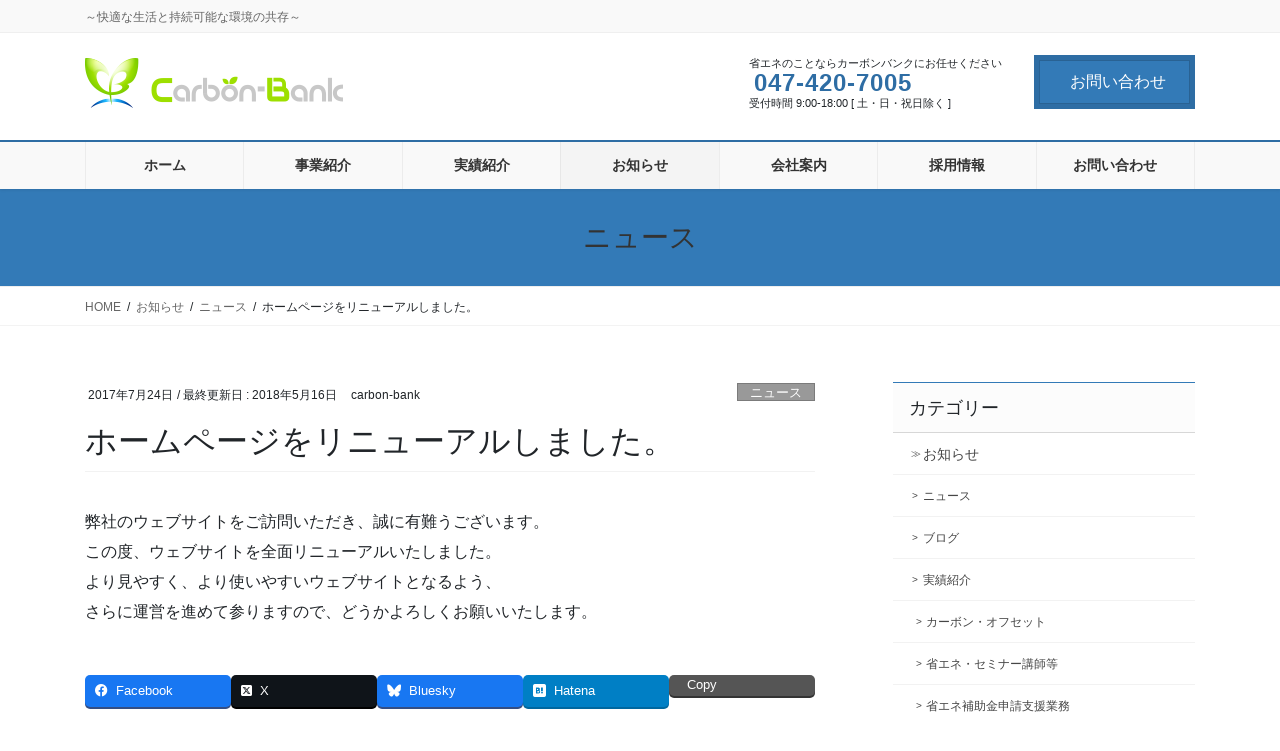

--- FILE ---
content_type: text/html; charset=UTF-8
request_url: https://carbon-bank.co.jp/news/news1/%E3%83%9B%E3%83%BC%E3%83%A0%E3%83%9A%E3%83%BC%E3%82%B8%E3%82%92%E3%83%AA%E3%83%8B%E3%83%A5%E3%83%BC%E3%82%A2%E3%83%AB%E3%81%97%E3%81%BE%E3%81%97%E3%81%9F%E3%80%82/
body_size: 87938
content:
<!DOCTYPE html>
<html dir="ltr" lang="ja" prefix="og: https://ogp.me/ns#">
<head>
<meta charset="utf-8">
<meta http-equiv="X-UA-Compatible" content="IE=edge">
<meta name="viewport" content="width=device-width, initial-scale=1">

<title>ホームページをリニューアルしました。 | 省エネの補助金申請｜カーボンバンク株式会社</title>

		<!-- All in One SEO 4.9.3 - aioseo.com -->
	<meta name="description" content="弊社のウェブサイトをご訪問いただき、誠に有難うございます。 この度、ウェブサイトを全面リニューアルいたしました" />
	<meta name="robots" content="max-image-preview:large" />
	<meta name="author" content="carbon-bank"/>
	<link rel="canonical" href="https://carbon-bank.co.jp/news/news1/%e3%83%9b%e3%83%bc%e3%83%a0%e3%83%9a%e3%83%bc%e3%82%b8%e3%82%92%e3%83%aa%e3%83%8b%e3%83%a5%e3%83%bc%e3%82%a2%e3%83%ab%e3%81%97%e3%81%be%e3%81%97%e3%81%9f%e3%80%82/" />
	<meta name="generator" content="All in One SEO (AIOSEO) 4.9.3" />
		<meta property="og:locale" content="ja_JP" />
		<meta property="og:site_name" content="省エネの補助金申請｜カーボンバンク株式会社 | ～快適な生活と持続可能な環境の共存～" />
		<meta property="og:type" content="article" />
		<meta property="og:title" content="ホームページをリニューアルしました。 | 省エネの補助金申請｜カーボンバンク株式会社" />
		<meta property="og:description" content="弊社のウェブサイトをご訪問いただき、誠に有難うございます。 この度、ウェブサイトを全面リニューアルいたしました" />
		<meta property="og:url" content="https://carbon-bank.co.jp/news/news1/%e3%83%9b%e3%83%bc%e3%83%a0%e3%83%9a%e3%83%bc%e3%82%b8%e3%82%92%e3%83%aa%e3%83%8b%e3%83%a5%e3%83%bc%e3%82%a2%e3%83%ab%e3%81%97%e3%81%be%e3%81%97%e3%81%9f%e3%80%82/" />
		<meta property="article:published_time" content="2017-07-24T00:00:48+00:00" />
		<meta property="article:modified_time" content="2018-05-16T21:51:34+00:00" />
		<meta name="twitter:card" content="summary" />
		<meta name="twitter:title" content="ホームページをリニューアルしました。 | 省エネの補助金申請｜カーボンバンク株式会社" />
		<meta name="twitter:description" content="弊社のウェブサイトをご訪問いただき、誠に有難うございます。 この度、ウェブサイトを全面リニューアルいたしました" />
		<script type="application/ld+json" class="aioseo-schema">
			{"@context":"https:\/\/schema.org","@graph":[{"@type":"Article","@id":"https:\/\/carbon-bank.co.jp\/news\/news1\/%e3%83%9b%e3%83%bc%e3%83%a0%e3%83%9a%e3%83%bc%e3%82%b8%e3%82%92%e3%83%aa%e3%83%8b%e3%83%a5%e3%83%bc%e3%82%a2%e3%83%ab%e3%81%97%e3%81%be%e3%81%97%e3%81%9f%e3%80%82\/#article","name":"\u30db\u30fc\u30e0\u30da\u30fc\u30b8\u3092\u30ea\u30cb\u30e5\u30fc\u30a2\u30eb\u3057\u307e\u3057\u305f\u3002 | \u7701\u30a8\u30cd\u306e\u88dc\u52a9\u91d1\u7533\u8acb\uff5c\u30ab\u30fc\u30dc\u30f3\u30d0\u30f3\u30af\u682a\u5f0f\u4f1a\u793e","headline":"\u30db\u30fc\u30e0\u30da\u30fc\u30b8\u3092\u30ea\u30cb\u30e5\u30fc\u30a2\u30eb\u3057\u307e\u3057\u305f\u3002","author":{"@id":"https:\/\/carbon-bank.co.jp\/author\/carbon-bank\/#author"},"publisher":{"@id":"https:\/\/carbon-bank.co.jp\/#organization"},"image":{"@type":"ImageObject","url":"https:\/\/carbon-bank.co.jp\/wp\/wp-content\/uploads\/2017\/07\/c06b0896366caa71d32b87632770771f-e1500888012434.png","width":380,"height":284},"datePublished":"2017-07-24T00:00:48+09:00","dateModified":"2018-05-16T21:51:34+09:00","inLanguage":"ja","mainEntityOfPage":{"@id":"https:\/\/carbon-bank.co.jp\/news\/news1\/%e3%83%9b%e3%83%bc%e3%83%a0%e3%83%9a%e3%83%bc%e3%82%b8%e3%82%92%e3%83%aa%e3%83%8b%e3%83%a5%e3%83%bc%e3%82%a2%e3%83%ab%e3%81%97%e3%81%be%e3%81%97%e3%81%9f%e3%80%82\/#webpage"},"isPartOf":{"@id":"https:\/\/carbon-bank.co.jp\/news\/news1\/%e3%83%9b%e3%83%bc%e3%83%a0%e3%83%9a%e3%83%bc%e3%82%b8%e3%82%92%e3%83%aa%e3%83%8b%e3%83%a5%e3%83%bc%e3%82%a2%e3%83%ab%e3%81%97%e3%81%be%e3%81%97%e3%81%9f%e3%80%82\/#webpage"},"articleSection":"\u30cb\u30e5\u30fc\u30b9"},{"@type":"BreadcrumbList","@id":"https:\/\/carbon-bank.co.jp\/news\/news1\/%e3%83%9b%e3%83%bc%e3%83%a0%e3%83%9a%e3%83%bc%e3%82%b8%e3%82%92%e3%83%aa%e3%83%8b%e3%83%a5%e3%83%bc%e3%82%a2%e3%83%ab%e3%81%97%e3%81%be%e3%81%97%e3%81%9f%e3%80%82\/#breadcrumblist","itemListElement":[{"@type":"ListItem","@id":"https:\/\/carbon-bank.co.jp#listItem","position":1,"name":"\u30db\u30fc\u30e0","item":"https:\/\/carbon-bank.co.jp","nextItem":{"@type":"ListItem","@id":"https:\/\/carbon-bank.co.jp\/news\/#listItem","name":"\u304a\u77e5\u3089\u305b"}},{"@type":"ListItem","@id":"https:\/\/carbon-bank.co.jp\/news\/#listItem","position":2,"name":"\u304a\u77e5\u3089\u305b","item":"https:\/\/carbon-bank.co.jp\/news\/","nextItem":{"@type":"ListItem","@id":"https:\/\/carbon-bank.co.jp\/news\/news1\/#listItem","name":"\u30cb\u30e5\u30fc\u30b9"},"previousItem":{"@type":"ListItem","@id":"https:\/\/carbon-bank.co.jp#listItem","name":"\u30db\u30fc\u30e0"}},{"@type":"ListItem","@id":"https:\/\/carbon-bank.co.jp\/news\/news1\/#listItem","position":3,"name":"\u30cb\u30e5\u30fc\u30b9","item":"https:\/\/carbon-bank.co.jp\/news\/news1\/","nextItem":{"@type":"ListItem","@id":"https:\/\/carbon-bank.co.jp\/news\/news1\/%e3%83%9b%e3%83%bc%e3%83%a0%e3%83%9a%e3%83%bc%e3%82%b8%e3%82%92%e3%83%aa%e3%83%8b%e3%83%a5%e3%83%bc%e3%82%a2%e3%83%ab%e3%81%97%e3%81%be%e3%81%97%e3%81%9f%e3%80%82\/#listItem","name":"\u30db\u30fc\u30e0\u30da\u30fc\u30b8\u3092\u30ea\u30cb\u30e5\u30fc\u30a2\u30eb\u3057\u307e\u3057\u305f\u3002"},"previousItem":{"@type":"ListItem","@id":"https:\/\/carbon-bank.co.jp\/news\/#listItem","name":"\u304a\u77e5\u3089\u305b"}},{"@type":"ListItem","@id":"https:\/\/carbon-bank.co.jp\/news\/news1\/%e3%83%9b%e3%83%bc%e3%83%a0%e3%83%9a%e3%83%bc%e3%82%b8%e3%82%92%e3%83%aa%e3%83%8b%e3%83%a5%e3%83%bc%e3%82%a2%e3%83%ab%e3%81%97%e3%81%be%e3%81%97%e3%81%9f%e3%80%82\/#listItem","position":4,"name":"\u30db\u30fc\u30e0\u30da\u30fc\u30b8\u3092\u30ea\u30cb\u30e5\u30fc\u30a2\u30eb\u3057\u307e\u3057\u305f\u3002","previousItem":{"@type":"ListItem","@id":"https:\/\/carbon-bank.co.jp\/news\/news1\/#listItem","name":"\u30cb\u30e5\u30fc\u30b9"}}]},{"@type":"Organization","@id":"https:\/\/carbon-bank.co.jp\/#organization","name":"\u30ab\u30fc\u30dc\u30f3\u30d0\u30f3\u30af\u682a\u5f0f\u4f1a\u793e","description":"\uff5e\u5feb\u9069\u306a\u751f\u6d3b\u3068\u6301\u7d9a\u53ef\u80fd\u306a\u74b0\u5883\u306e\u5171\u5b58\uff5e","url":"https:\/\/carbon-bank.co.jp\/"},{"@type":"Person","@id":"https:\/\/carbon-bank.co.jp\/author\/carbon-bank\/#author","url":"https:\/\/carbon-bank.co.jp\/author\/carbon-bank\/","name":"carbon-bank","image":{"@type":"ImageObject","@id":"https:\/\/carbon-bank.co.jp\/news\/news1\/%e3%83%9b%e3%83%bc%e3%83%a0%e3%83%9a%e3%83%bc%e3%82%b8%e3%82%92%e3%83%aa%e3%83%8b%e3%83%a5%e3%83%bc%e3%82%a2%e3%83%ab%e3%81%97%e3%81%be%e3%81%97%e3%81%9f%e3%80%82\/#authorImage","url":"https:\/\/secure.gravatar.com\/avatar\/c79049551a4feb7b8015ef0de69372c716abfddd5b607449ca5752afed37b8a2?s=96&d=mm&r=g","width":96,"height":96,"caption":"carbon-bank"}},{"@type":"WebPage","@id":"https:\/\/carbon-bank.co.jp\/news\/news1\/%e3%83%9b%e3%83%bc%e3%83%a0%e3%83%9a%e3%83%bc%e3%82%b8%e3%82%92%e3%83%aa%e3%83%8b%e3%83%a5%e3%83%bc%e3%82%a2%e3%83%ab%e3%81%97%e3%81%be%e3%81%97%e3%81%9f%e3%80%82\/#webpage","url":"https:\/\/carbon-bank.co.jp\/news\/news1\/%e3%83%9b%e3%83%bc%e3%83%a0%e3%83%9a%e3%83%bc%e3%82%b8%e3%82%92%e3%83%aa%e3%83%8b%e3%83%a5%e3%83%bc%e3%82%a2%e3%83%ab%e3%81%97%e3%81%be%e3%81%97%e3%81%9f%e3%80%82\/","name":"\u30db\u30fc\u30e0\u30da\u30fc\u30b8\u3092\u30ea\u30cb\u30e5\u30fc\u30a2\u30eb\u3057\u307e\u3057\u305f\u3002 | \u7701\u30a8\u30cd\u306e\u88dc\u52a9\u91d1\u7533\u8acb\uff5c\u30ab\u30fc\u30dc\u30f3\u30d0\u30f3\u30af\u682a\u5f0f\u4f1a\u793e","description":"\u5f0a\u793e\u306e\u30a6\u30a7\u30d6\u30b5\u30a4\u30c8\u3092\u3054\u8a2a\u554f\u3044\u305f\u3060\u304d\u3001\u8aa0\u306b\u6709\u96e3\u3046\u3054\u3056\u3044\u307e\u3059\u3002 \u3053\u306e\u5ea6\u3001\u30a6\u30a7\u30d6\u30b5\u30a4\u30c8\u3092\u5168\u9762\u30ea\u30cb\u30e5\u30fc\u30a2\u30eb\u3044\u305f\u3057\u307e\u3057\u305f","inLanguage":"ja","isPartOf":{"@id":"https:\/\/carbon-bank.co.jp\/#website"},"breadcrumb":{"@id":"https:\/\/carbon-bank.co.jp\/news\/news1\/%e3%83%9b%e3%83%bc%e3%83%a0%e3%83%9a%e3%83%bc%e3%82%b8%e3%82%92%e3%83%aa%e3%83%8b%e3%83%a5%e3%83%bc%e3%82%a2%e3%83%ab%e3%81%97%e3%81%be%e3%81%97%e3%81%9f%e3%80%82\/#breadcrumblist"},"author":{"@id":"https:\/\/carbon-bank.co.jp\/author\/carbon-bank\/#author"},"creator":{"@id":"https:\/\/carbon-bank.co.jp\/author\/carbon-bank\/#author"},"image":{"@type":"ImageObject","url":"https:\/\/carbon-bank.co.jp\/wp\/wp-content\/uploads\/2017\/07\/c06b0896366caa71d32b87632770771f-e1500888012434.png","@id":"https:\/\/carbon-bank.co.jp\/news\/news1\/%e3%83%9b%e3%83%bc%e3%83%a0%e3%83%9a%e3%83%bc%e3%82%b8%e3%82%92%e3%83%aa%e3%83%8b%e3%83%a5%e3%83%bc%e3%82%a2%e3%83%ab%e3%81%97%e3%81%be%e3%81%97%e3%81%9f%e3%80%82\/#mainImage","width":380,"height":284},"primaryImageOfPage":{"@id":"https:\/\/carbon-bank.co.jp\/news\/news1\/%e3%83%9b%e3%83%bc%e3%83%a0%e3%83%9a%e3%83%bc%e3%82%b8%e3%82%92%e3%83%aa%e3%83%8b%e3%83%a5%e3%83%bc%e3%82%a2%e3%83%ab%e3%81%97%e3%81%be%e3%81%97%e3%81%9f%e3%80%82\/#mainImage"},"datePublished":"2017-07-24T00:00:48+09:00","dateModified":"2018-05-16T21:51:34+09:00"},{"@type":"WebSite","@id":"https:\/\/carbon-bank.co.jp\/#website","url":"https:\/\/carbon-bank.co.jp\/","name":"\u7701\u30a8\u30cd\u306e\u88dc\u52a9\u91d1\u7533\u8acb\uff5c\u30ab\u30fc\u30dc\u30f3\u30d0\u30f3\u30af\u682a\u5f0f\u4f1a\u793e","description":"\uff5e\u5feb\u9069\u306a\u751f\u6d3b\u3068\u6301\u7d9a\u53ef\u80fd\u306a\u74b0\u5883\u306e\u5171\u5b58\uff5e","inLanguage":"ja","publisher":{"@id":"https:\/\/carbon-bank.co.jp\/#organization"}}]}
		</script>
		<!-- All in One SEO -->

<link rel="alternate" type="application/rss+xml" title="省エネの補助金申請｜カーボンバンク株式会社 &raquo; フィード" href="https://carbon-bank.co.jp/feed/" />
<link rel="alternate" type="application/rss+xml" title="省エネの補助金申請｜カーボンバンク株式会社 &raquo; コメントフィード" href="https://carbon-bank.co.jp/comments/feed/" />
<link rel="alternate" title="oEmbed (JSON)" type="application/json+oembed" href="https://carbon-bank.co.jp/wp-json/oembed/1.0/embed?url=https%3A%2F%2Fcarbon-bank.co.jp%2Fnews%2Fnews1%2F%25e3%2583%259b%25e3%2583%25bc%25e3%2583%25a0%25e3%2583%259a%25e3%2583%25bc%25e3%2582%25b8%25e3%2582%2592%25e3%2583%25aa%25e3%2583%258b%25e3%2583%25a5%25e3%2583%25bc%25e3%2582%25a2%25e3%2583%25ab%25e3%2581%2597%25e3%2581%25be%25e3%2581%2597%25e3%2581%259f%25e3%2580%2582%2F" />
<link rel="alternate" title="oEmbed (XML)" type="text/xml+oembed" href="https://carbon-bank.co.jp/wp-json/oembed/1.0/embed?url=https%3A%2F%2Fcarbon-bank.co.jp%2Fnews%2Fnews1%2F%25e3%2583%259b%25e3%2583%25bc%25e3%2583%25a0%25e3%2583%259a%25e3%2583%25bc%25e3%2582%25b8%25e3%2582%2592%25e3%2583%25aa%25e3%2583%258b%25e3%2583%25a5%25e3%2583%25bc%25e3%2582%25a2%25e3%2583%25ab%25e3%2581%2597%25e3%2581%25be%25e3%2581%2597%25e3%2581%259f%25e3%2580%2582%2F&#038;format=xml" />
<meta name="description" content="弊社のウェブサイトをご訪問いただき、誠に有難うございます。この度、ウェブサイトを全面リニューアルいたしました。より見やすく、より使いやすいウェブサイトとなるよう、さらに運営を進めて参りますので、どうかよろしくお願いいたします。" /><style id='wp-img-auto-sizes-contain-inline-css' type='text/css'>
img:is([sizes=auto i],[sizes^="auto," i]){contain-intrinsic-size:3000px 1500px}
/*# sourceURL=wp-img-auto-sizes-contain-inline-css */
</style>
<link rel='stylesheet' id='vkExUnit_common_style-css' href='https://carbon-bank.co.jp/wp/wp-content/plugins/vk-all-in-one-expansion-unit/assets/css/vkExUnit_style.css?ver=9.113.0.1' type='text/css' media='all' />
<style id='vkExUnit_common_style-inline-css' type='text/css'>
:root {--ver_page_top_button_url:url(https://carbon-bank.co.jp/wp/wp-content/plugins/vk-all-in-one-expansion-unit/assets/images/to-top-btn-icon.svg);}@font-face {font-weight: normal;font-style: normal;font-family: "vk_sns";src: url("https://carbon-bank.co.jp/wp/wp-content/plugins/vk-all-in-one-expansion-unit/inc/sns/icons/fonts/vk_sns.eot?-bq20cj");src: url("https://carbon-bank.co.jp/wp/wp-content/plugins/vk-all-in-one-expansion-unit/inc/sns/icons/fonts/vk_sns.eot?#iefix-bq20cj") format("embedded-opentype"),url("https://carbon-bank.co.jp/wp/wp-content/plugins/vk-all-in-one-expansion-unit/inc/sns/icons/fonts/vk_sns.woff?-bq20cj") format("woff"),url("https://carbon-bank.co.jp/wp/wp-content/plugins/vk-all-in-one-expansion-unit/inc/sns/icons/fonts/vk_sns.ttf?-bq20cj") format("truetype"),url("https://carbon-bank.co.jp/wp/wp-content/plugins/vk-all-in-one-expansion-unit/inc/sns/icons/fonts/vk_sns.svg?-bq20cj#vk_sns") format("svg");}
.veu_promotion-alert__content--text {border: 1px solid rgba(0,0,0,0.125);padding: 0.5em 1em;border-radius: var(--vk-size-radius);margin-bottom: var(--vk-margin-block-bottom);font-size: 0.875rem;}/* Alert Content部分に段落タグを入れた場合に最後の段落の余白を0にする */.veu_promotion-alert__content--text p:last-of-type{margin-bottom:0;margin-top: 0;}
/*# sourceURL=vkExUnit_common_style-inline-css */
</style>
<style id='wp-emoji-styles-inline-css' type='text/css'>

	img.wp-smiley, img.emoji {
		display: inline !important;
		border: none !important;
		box-shadow: none !important;
		height: 1em !important;
		width: 1em !important;
		margin: 0 0.07em !important;
		vertical-align: -0.1em !important;
		background: none !important;
		padding: 0 !important;
	}
/*# sourceURL=wp-emoji-styles-inline-css */
</style>
<style id='wp-block-library-inline-css' type='text/css'>
:root{--wp-block-synced-color:#7a00df;--wp-block-synced-color--rgb:122,0,223;--wp-bound-block-color:var(--wp-block-synced-color);--wp-editor-canvas-background:#ddd;--wp-admin-theme-color:#007cba;--wp-admin-theme-color--rgb:0,124,186;--wp-admin-theme-color-darker-10:#006ba1;--wp-admin-theme-color-darker-10--rgb:0,107,160.5;--wp-admin-theme-color-darker-20:#005a87;--wp-admin-theme-color-darker-20--rgb:0,90,135;--wp-admin-border-width-focus:2px}@media (min-resolution:192dpi){:root{--wp-admin-border-width-focus:1.5px}}.wp-element-button{cursor:pointer}:root .has-very-light-gray-background-color{background-color:#eee}:root .has-very-dark-gray-background-color{background-color:#313131}:root .has-very-light-gray-color{color:#eee}:root .has-very-dark-gray-color{color:#313131}:root .has-vivid-green-cyan-to-vivid-cyan-blue-gradient-background{background:linear-gradient(135deg,#00d084,#0693e3)}:root .has-purple-crush-gradient-background{background:linear-gradient(135deg,#34e2e4,#4721fb 50%,#ab1dfe)}:root .has-hazy-dawn-gradient-background{background:linear-gradient(135deg,#faaca8,#dad0ec)}:root .has-subdued-olive-gradient-background{background:linear-gradient(135deg,#fafae1,#67a671)}:root .has-atomic-cream-gradient-background{background:linear-gradient(135deg,#fdd79a,#004a59)}:root .has-nightshade-gradient-background{background:linear-gradient(135deg,#330968,#31cdcf)}:root .has-midnight-gradient-background{background:linear-gradient(135deg,#020381,#2874fc)}:root{--wp--preset--font-size--normal:16px;--wp--preset--font-size--huge:42px}.has-regular-font-size{font-size:1em}.has-larger-font-size{font-size:2.625em}.has-normal-font-size{font-size:var(--wp--preset--font-size--normal)}.has-huge-font-size{font-size:var(--wp--preset--font-size--huge)}.has-text-align-center{text-align:center}.has-text-align-left{text-align:left}.has-text-align-right{text-align:right}.has-fit-text{white-space:nowrap!important}#end-resizable-editor-section{display:none}.aligncenter{clear:both}.items-justified-left{justify-content:flex-start}.items-justified-center{justify-content:center}.items-justified-right{justify-content:flex-end}.items-justified-space-between{justify-content:space-between}.screen-reader-text{border:0;clip-path:inset(50%);height:1px;margin:-1px;overflow:hidden;padding:0;position:absolute;width:1px;word-wrap:normal!important}.screen-reader-text:focus{background-color:#ddd;clip-path:none;color:#444;display:block;font-size:1em;height:auto;left:5px;line-height:normal;padding:15px 23px 14px;text-decoration:none;top:5px;width:auto;z-index:100000}html :where(.has-border-color){border-style:solid}html :where([style*=border-top-color]){border-top-style:solid}html :where([style*=border-right-color]){border-right-style:solid}html :where([style*=border-bottom-color]){border-bottom-style:solid}html :where([style*=border-left-color]){border-left-style:solid}html :where([style*=border-width]){border-style:solid}html :where([style*=border-top-width]){border-top-style:solid}html :where([style*=border-right-width]){border-right-style:solid}html :where([style*=border-bottom-width]){border-bottom-style:solid}html :where([style*=border-left-width]){border-left-style:solid}html :where(img[class*=wp-image-]){height:auto;max-width:100%}:where(figure){margin:0 0 1em}html :where(.is-position-sticky){--wp-admin--admin-bar--position-offset:var(--wp-admin--admin-bar--height,0px)}@media screen and (max-width:600px){html :where(.is-position-sticky){--wp-admin--admin-bar--position-offset:0px}}
.vk-cols--reverse{flex-direction:row-reverse}.vk-cols--hasbtn{margin-bottom:0}.vk-cols--hasbtn>.row>.vk_gridColumn_item,.vk-cols--hasbtn>.wp-block-column{position:relative;padding-bottom:3em}.vk-cols--hasbtn>.row>.vk_gridColumn_item>.wp-block-buttons,.vk-cols--hasbtn>.row>.vk_gridColumn_item>.vk_button,.vk-cols--hasbtn>.wp-block-column>.wp-block-buttons,.vk-cols--hasbtn>.wp-block-column>.vk_button{position:absolute;bottom:0;width:100%}.vk-cols--fit.wp-block-columns{gap:0}.vk-cols--fit.wp-block-columns,.vk-cols--fit.wp-block-columns:not(.is-not-stacked-on-mobile){margin-top:0;margin-bottom:0;justify-content:space-between}.vk-cols--fit.wp-block-columns>.wp-block-column *:last-child,.vk-cols--fit.wp-block-columns:not(.is-not-stacked-on-mobile)>.wp-block-column *:last-child{margin-bottom:0}.vk-cols--fit.wp-block-columns>.wp-block-column>.wp-block-cover,.vk-cols--fit.wp-block-columns:not(.is-not-stacked-on-mobile)>.wp-block-column>.wp-block-cover{margin-top:0}.vk-cols--fit.wp-block-columns.has-background,.vk-cols--fit.wp-block-columns:not(.is-not-stacked-on-mobile).has-background{padding:0}@media(max-width: 599px){.vk-cols--fit.wp-block-columns:not(.has-background)>.wp-block-column:not(.has-background),.vk-cols--fit.wp-block-columns:not(.is-not-stacked-on-mobile):not(.has-background)>.wp-block-column:not(.has-background){padding-left:0 !important;padding-right:0 !important}}@media(min-width: 782px){.vk-cols--fit.wp-block-columns .block-editor-block-list__block.wp-block-column:not(:first-child),.vk-cols--fit.wp-block-columns>.wp-block-column:not(:first-child),.vk-cols--fit.wp-block-columns:not(.is-not-stacked-on-mobile) .block-editor-block-list__block.wp-block-column:not(:first-child),.vk-cols--fit.wp-block-columns:not(.is-not-stacked-on-mobile)>.wp-block-column:not(:first-child){margin-left:0}}@media(min-width: 600px)and (max-width: 781px){.vk-cols--fit.wp-block-columns .wp-block-column:nth-child(2n),.vk-cols--fit.wp-block-columns:not(.is-not-stacked-on-mobile) .wp-block-column:nth-child(2n){margin-left:0}.vk-cols--fit.wp-block-columns .wp-block-column:not(:only-child),.vk-cols--fit.wp-block-columns:not(.is-not-stacked-on-mobile) .wp-block-column:not(:only-child){flex-basis:50% !important}}.vk-cols--fit--gap1.wp-block-columns{gap:1px}@media(min-width: 600px)and (max-width: 781px){.vk-cols--fit--gap1.wp-block-columns .wp-block-column:not(:only-child){flex-basis:calc(50% - 1px) !important}}.vk-cols--fit.vk-cols--grid>.block-editor-block-list__block,.vk-cols--fit.vk-cols--grid>.wp-block-column,.vk-cols--fit.vk-cols--grid:not(.is-not-stacked-on-mobile)>.block-editor-block-list__block,.vk-cols--fit.vk-cols--grid:not(.is-not-stacked-on-mobile)>.wp-block-column{flex-basis:50%;box-sizing:border-box}@media(max-width: 599px){.vk-cols--fit.vk-cols--grid.vk-cols--grid--alignfull>.wp-block-column:nth-child(2)>.wp-block-cover,.vk-cols--fit.vk-cols--grid.vk-cols--grid--alignfull>.wp-block-column:nth-child(2)>.vk_outer,.vk-cols--fit.vk-cols--grid:not(.is-not-stacked-on-mobile).vk-cols--grid--alignfull>.wp-block-column:nth-child(2)>.wp-block-cover,.vk-cols--fit.vk-cols--grid:not(.is-not-stacked-on-mobile).vk-cols--grid--alignfull>.wp-block-column:nth-child(2)>.vk_outer{width:100vw;margin-right:calc((100% - 100vw)/2);margin-left:calc((100% - 100vw)/2)}}@media(min-width: 600px){.vk-cols--fit.vk-cols--grid.vk-cols--grid--alignfull>.wp-block-column:nth-child(2)>.wp-block-cover,.vk-cols--fit.vk-cols--grid.vk-cols--grid--alignfull>.wp-block-column:nth-child(2)>.vk_outer,.vk-cols--fit.vk-cols--grid:not(.is-not-stacked-on-mobile).vk-cols--grid--alignfull>.wp-block-column:nth-child(2)>.wp-block-cover,.vk-cols--fit.vk-cols--grid:not(.is-not-stacked-on-mobile).vk-cols--grid--alignfull>.wp-block-column:nth-child(2)>.vk_outer{margin-right:calc(100% - 50vw);width:50vw}}@media(min-width: 600px){.vk-cols--fit.vk-cols--grid.vk-cols--grid--alignfull.vk-cols--reverse>.wp-block-column,.vk-cols--fit.vk-cols--grid:not(.is-not-stacked-on-mobile).vk-cols--grid--alignfull.vk-cols--reverse>.wp-block-column{margin-left:0;margin-right:0}.vk-cols--fit.vk-cols--grid.vk-cols--grid--alignfull.vk-cols--reverse>.wp-block-column:nth-child(2)>.wp-block-cover,.vk-cols--fit.vk-cols--grid.vk-cols--grid--alignfull.vk-cols--reverse>.wp-block-column:nth-child(2)>.vk_outer,.vk-cols--fit.vk-cols--grid:not(.is-not-stacked-on-mobile).vk-cols--grid--alignfull.vk-cols--reverse>.wp-block-column:nth-child(2)>.wp-block-cover,.vk-cols--fit.vk-cols--grid:not(.is-not-stacked-on-mobile).vk-cols--grid--alignfull.vk-cols--reverse>.wp-block-column:nth-child(2)>.vk_outer{margin-left:calc(100% - 50vw)}}.vk-cols--menu h2,.vk-cols--menu h3,.vk-cols--menu h4,.vk-cols--menu h5{margin-bottom:.2em;text-shadow:#000 0 0 10px}.vk-cols--menu h2:first-child,.vk-cols--menu h3:first-child,.vk-cols--menu h4:first-child,.vk-cols--menu h5:first-child{margin-top:0}.vk-cols--menu p{margin-bottom:1rem;text-shadow:#000 0 0 10px}.vk-cols--menu .wp-block-cover__inner-container:last-child{margin-bottom:0}.vk-cols--fitbnrs .wp-block-column .wp-block-cover:hover img{filter:unset}.vk-cols--fitbnrs .wp-block-column .wp-block-cover:hover{background-color:unset}.vk-cols--fitbnrs .wp-block-column .wp-block-cover:hover .wp-block-cover__image-background{filter:unset !important}.vk-cols--fitbnrs .wp-block-cover .wp-block-cover__inner-container{position:absolute;height:100%;width:100%}.vk-cols--fitbnrs .vk_button{height:100%;margin:0}.vk-cols--fitbnrs .vk_button .vk_button_btn,.vk-cols--fitbnrs .vk_button .btn{height:100%;width:100%;border:none;box-shadow:none;background-color:unset !important;transition:unset}.vk-cols--fitbnrs .vk_button .vk_button_btn:hover,.vk-cols--fitbnrs .vk_button .btn:hover{transition:unset}.vk-cols--fitbnrs .vk_button .vk_button_btn:after,.vk-cols--fitbnrs .vk_button .btn:after{border:none}.vk-cols--fitbnrs .vk_button .vk_button_link_txt{width:100%;position:absolute;top:50%;left:50%;transform:translateY(-50%) translateX(-50%);font-size:2rem;text-shadow:#000 0 0 10px}.vk-cols--fitbnrs .vk_button .vk_button_link_subCaption{width:100%;position:absolute;top:calc(50% + 2.2em);left:50%;transform:translateY(-50%) translateX(-50%);text-shadow:#000 0 0 10px}@media(min-width: 992px){.vk-cols--media.wp-block-columns{gap:3rem}}.vk-fit-map figure{margin-bottom:0}.vk-fit-map iframe{position:relative;margin-bottom:0;display:block;max-height:400px;width:100vw}.vk-fit-map:is(.alignfull,.alignwide) div{max-width:100%}.vk-table--th--width25 :where(tr>*:first-child){width:25%}.vk-table--th--width30 :where(tr>*:first-child){width:30%}.vk-table--th--width35 :where(tr>*:first-child){width:35%}.vk-table--th--width40 :where(tr>*:first-child){width:40%}.vk-table--th--bg-bright :where(tr>*:first-child){background-color:var(--wp--preset--color--bg-secondary, rgba(0, 0, 0, 0.05))}@media(max-width: 599px){.vk-table--mobile-block :is(th,td){width:100%;display:block}.vk-table--mobile-block.wp-block-table table :is(th,td){border-top:none}}.vk-table--width--th25 :where(tr>*:first-child){width:25%}.vk-table--width--th30 :where(tr>*:first-child){width:30%}.vk-table--width--th35 :where(tr>*:first-child){width:35%}.vk-table--width--th40 :where(tr>*:first-child){width:40%}.no-margin{margin:0}@media(max-width: 599px){.wp-block-image.vk-aligncenter--mobile>.alignright{float:none;margin-left:auto;margin-right:auto}.vk-no-padding-horizontal--mobile{padding-left:0 !important;padding-right:0 !important}}

/*# sourceURL=wp-block-library-inline-css */
</style><style id='global-styles-inline-css' type='text/css'>
:root{--wp--preset--aspect-ratio--square: 1;--wp--preset--aspect-ratio--4-3: 4/3;--wp--preset--aspect-ratio--3-4: 3/4;--wp--preset--aspect-ratio--3-2: 3/2;--wp--preset--aspect-ratio--2-3: 2/3;--wp--preset--aspect-ratio--16-9: 16/9;--wp--preset--aspect-ratio--9-16: 9/16;--wp--preset--color--black: #000000;--wp--preset--color--cyan-bluish-gray: #abb8c3;--wp--preset--color--white: #ffffff;--wp--preset--color--pale-pink: #f78da7;--wp--preset--color--vivid-red: #cf2e2e;--wp--preset--color--luminous-vivid-orange: #ff6900;--wp--preset--color--luminous-vivid-amber: #fcb900;--wp--preset--color--light-green-cyan: #7bdcb5;--wp--preset--color--vivid-green-cyan: #00d084;--wp--preset--color--pale-cyan-blue: #8ed1fc;--wp--preset--color--vivid-cyan-blue: #0693e3;--wp--preset--color--vivid-purple: #9b51e0;--wp--preset--gradient--vivid-cyan-blue-to-vivid-purple: linear-gradient(135deg,rgb(6,147,227) 0%,rgb(155,81,224) 100%);--wp--preset--gradient--light-green-cyan-to-vivid-green-cyan: linear-gradient(135deg,rgb(122,220,180) 0%,rgb(0,208,130) 100%);--wp--preset--gradient--luminous-vivid-amber-to-luminous-vivid-orange: linear-gradient(135deg,rgb(252,185,0) 0%,rgb(255,105,0) 100%);--wp--preset--gradient--luminous-vivid-orange-to-vivid-red: linear-gradient(135deg,rgb(255,105,0) 0%,rgb(207,46,46) 100%);--wp--preset--gradient--very-light-gray-to-cyan-bluish-gray: linear-gradient(135deg,rgb(238,238,238) 0%,rgb(169,184,195) 100%);--wp--preset--gradient--cool-to-warm-spectrum: linear-gradient(135deg,rgb(74,234,220) 0%,rgb(151,120,209) 20%,rgb(207,42,186) 40%,rgb(238,44,130) 60%,rgb(251,105,98) 80%,rgb(254,248,76) 100%);--wp--preset--gradient--blush-light-purple: linear-gradient(135deg,rgb(255,206,236) 0%,rgb(152,150,240) 100%);--wp--preset--gradient--blush-bordeaux: linear-gradient(135deg,rgb(254,205,165) 0%,rgb(254,45,45) 50%,rgb(107,0,62) 100%);--wp--preset--gradient--luminous-dusk: linear-gradient(135deg,rgb(255,203,112) 0%,rgb(199,81,192) 50%,rgb(65,88,208) 100%);--wp--preset--gradient--pale-ocean: linear-gradient(135deg,rgb(255,245,203) 0%,rgb(182,227,212) 50%,rgb(51,167,181) 100%);--wp--preset--gradient--electric-grass: linear-gradient(135deg,rgb(202,248,128) 0%,rgb(113,206,126) 100%);--wp--preset--gradient--midnight: linear-gradient(135deg,rgb(2,3,129) 0%,rgb(40,116,252) 100%);--wp--preset--font-size--small: 13px;--wp--preset--font-size--medium: 20px;--wp--preset--font-size--large: 36px;--wp--preset--font-size--x-large: 42px;--wp--preset--spacing--20: 0.44rem;--wp--preset--spacing--30: 0.67rem;--wp--preset--spacing--40: 1rem;--wp--preset--spacing--50: 1.5rem;--wp--preset--spacing--60: 2.25rem;--wp--preset--spacing--70: 3.38rem;--wp--preset--spacing--80: 5.06rem;--wp--preset--shadow--natural: 6px 6px 9px rgba(0, 0, 0, 0.2);--wp--preset--shadow--deep: 12px 12px 50px rgba(0, 0, 0, 0.4);--wp--preset--shadow--sharp: 6px 6px 0px rgba(0, 0, 0, 0.2);--wp--preset--shadow--outlined: 6px 6px 0px -3px rgb(255, 255, 255), 6px 6px rgb(0, 0, 0);--wp--preset--shadow--crisp: 6px 6px 0px rgb(0, 0, 0);}:where(.is-layout-flex){gap: 0.5em;}:where(.is-layout-grid){gap: 0.5em;}body .is-layout-flex{display: flex;}.is-layout-flex{flex-wrap: wrap;align-items: center;}.is-layout-flex > :is(*, div){margin: 0;}body .is-layout-grid{display: grid;}.is-layout-grid > :is(*, div){margin: 0;}:where(.wp-block-columns.is-layout-flex){gap: 2em;}:where(.wp-block-columns.is-layout-grid){gap: 2em;}:where(.wp-block-post-template.is-layout-flex){gap: 1.25em;}:where(.wp-block-post-template.is-layout-grid){gap: 1.25em;}.has-black-color{color: var(--wp--preset--color--black) !important;}.has-cyan-bluish-gray-color{color: var(--wp--preset--color--cyan-bluish-gray) !important;}.has-white-color{color: var(--wp--preset--color--white) !important;}.has-pale-pink-color{color: var(--wp--preset--color--pale-pink) !important;}.has-vivid-red-color{color: var(--wp--preset--color--vivid-red) !important;}.has-luminous-vivid-orange-color{color: var(--wp--preset--color--luminous-vivid-orange) !important;}.has-luminous-vivid-amber-color{color: var(--wp--preset--color--luminous-vivid-amber) !important;}.has-light-green-cyan-color{color: var(--wp--preset--color--light-green-cyan) !important;}.has-vivid-green-cyan-color{color: var(--wp--preset--color--vivid-green-cyan) !important;}.has-pale-cyan-blue-color{color: var(--wp--preset--color--pale-cyan-blue) !important;}.has-vivid-cyan-blue-color{color: var(--wp--preset--color--vivid-cyan-blue) !important;}.has-vivid-purple-color{color: var(--wp--preset--color--vivid-purple) !important;}.has-black-background-color{background-color: var(--wp--preset--color--black) !important;}.has-cyan-bluish-gray-background-color{background-color: var(--wp--preset--color--cyan-bluish-gray) !important;}.has-white-background-color{background-color: var(--wp--preset--color--white) !important;}.has-pale-pink-background-color{background-color: var(--wp--preset--color--pale-pink) !important;}.has-vivid-red-background-color{background-color: var(--wp--preset--color--vivid-red) !important;}.has-luminous-vivid-orange-background-color{background-color: var(--wp--preset--color--luminous-vivid-orange) !important;}.has-luminous-vivid-amber-background-color{background-color: var(--wp--preset--color--luminous-vivid-amber) !important;}.has-light-green-cyan-background-color{background-color: var(--wp--preset--color--light-green-cyan) !important;}.has-vivid-green-cyan-background-color{background-color: var(--wp--preset--color--vivid-green-cyan) !important;}.has-pale-cyan-blue-background-color{background-color: var(--wp--preset--color--pale-cyan-blue) !important;}.has-vivid-cyan-blue-background-color{background-color: var(--wp--preset--color--vivid-cyan-blue) !important;}.has-vivid-purple-background-color{background-color: var(--wp--preset--color--vivid-purple) !important;}.has-black-border-color{border-color: var(--wp--preset--color--black) !important;}.has-cyan-bluish-gray-border-color{border-color: var(--wp--preset--color--cyan-bluish-gray) !important;}.has-white-border-color{border-color: var(--wp--preset--color--white) !important;}.has-pale-pink-border-color{border-color: var(--wp--preset--color--pale-pink) !important;}.has-vivid-red-border-color{border-color: var(--wp--preset--color--vivid-red) !important;}.has-luminous-vivid-orange-border-color{border-color: var(--wp--preset--color--luminous-vivid-orange) !important;}.has-luminous-vivid-amber-border-color{border-color: var(--wp--preset--color--luminous-vivid-amber) !important;}.has-light-green-cyan-border-color{border-color: var(--wp--preset--color--light-green-cyan) !important;}.has-vivid-green-cyan-border-color{border-color: var(--wp--preset--color--vivid-green-cyan) !important;}.has-pale-cyan-blue-border-color{border-color: var(--wp--preset--color--pale-cyan-blue) !important;}.has-vivid-cyan-blue-border-color{border-color: var(--wp--preset--color--vivid-cyan-blue) !important;}.has-vivid-purple-border-color{border-color: var(--wp--preset--color--vivid-purple) !important;}.has-vivid-cyan-blue-to-vivid-purple-gradient-background{background: var(--wp--preset--gradient--vivid-cyan-blue-to-vivid-purple) !important;}.has-light-green-cyan-to-vivid-green-cyan-gradient-background{background: var(--wp--preset--gradient--light-green-cyan-to-vivid-green-cyan) !important;}.has-luminous-vivid-amber-to-luminous-vivid-orange-gradient-background{background: var(--wp--preset--gradient--luminous-vivid-amber-to-luminous-vivid-orange) !important;}.has-luminous-vivid-orange-to-vivid-red-gradient-background{background: var(--wp--preset--gradient--luminous-vivid-orange-to-vivid-red) !important;}.has-very-light-gray-to-cyan-bluish-gray-gradient-background{background: var(--wp--preset--gradient--very-light-gray-to-cyan-bluish-gray) !important;}.has-cool-to-warm-spectrum-gradient-background{background: var(--wp--preset--gradient--cool-to-warm-spectrum) !important;}.has-blush-light-purple-gradient-background{background: var(--wp--preset--gradient--blush-light-purple) !important;}.has-blush-bordeaux-gradient-background{background: var(--wp--preset--gradient--blush-bordeaux) !important;}.has-luminous-dusk-gradient-background{background: var(--wp--preset--gradient--luminous-dusk) !important;}.has-pale-ocean-gradient-background{background: var(--wp--preset--gradient--pale-ocean) !important;}.has-electric-grass-gradient-background{background: var(--wp--preset--gradient--electric-grass) !important;}.has-midnight-gradient-background{background: var(--wp--preset--gradient--midnight) !important;}.has-small-font-size{font-size: var(--wp--preset--font-size--small) !important;}.has-medium-font-size{font-size: var(--wp--preset--font-size--medium) !important;}.has-large-font-size{font-size: var(--wp--preset--font-size--large) !important;}.has-x-large-font-size{font-size: var(--wp--preset--font-size--x-large) !important;}
/*# sourceURL=global-styles-inline-css */
</style>

<style id='classic-theme-styles-inline-css' type='text/css'>
/*! This file is auto-generated */
.wp-block-button__link{color:#fff;background-color:#32373c;border-radius:9999px;box-shadow:none;text-decoration:none;padding:calc(.667em + 2px) calc(1.333em + 2px);font-size:1.125em}.wp-block-file__button{background:#32373c;color:#fff;text-decoration:none}
/*# sourceURL=/wp-includes/css/classic-themes.min.css */
</style>
<link rel='stylesheet' id='bootstrap-4-style-css' href='https://carbon-bank.co.jp/wp/wp-content/themes/lightning-pro/library/bootstrap-4/css/bootstrap.min.css?ver=4.5.0' type='text/css' media='all' />
<link rel='stylesheet' id='lightning-common-style-css' href='https://carbon-bank.co.jp/wp/wp-content/themes/lightning-pro/assets/css/common.css?ver=8.9.0' type='text/css' media='all' />
<style id='lightning-common-style-inline-css' type='text/css'>
/* vk-mobile-nav */:root {--vk-mobile-nav-menu-btn-bg-src: url("https://carbon-bank.co.jp/wp/wp-content/themes/lightning-pro/inc/vk-mobile-nav/package/images/vk-menu-btn-black.svg");--vk-mobile-nav-menu-btn-close-bg-src: url("https://carbon-bank.co.jp/wp/wp-content/themes/lightning-pro/inc/vk-mobile-nav/package/images/vk-menu-close-black.svg");--vk-menu-acc-icon-open-black-bg-src: url("https://carbon-bank.co.jp/wp/wp-content/themes/lightning-pro/inc/vk-mobile-nav/package/images/vk-menu-acc-icon-open-black.svg");--vk-menu-acc-icon-open-white-bg-src: url("https://carbon-bank.co.jp/wp/wp-content/themes/lightning-pro/inc/vk-mobile-nav/package/images/vk-menu-acc-icon-open-white.svg");--vk-menu-acc-icon-close-black-bg-src: url("https://carbon-bank.co.jp/wp/wp-content/themes/lightning-pro/inc/vk-mobile-nav/package/images/vk-menu-close-black.svg");--vk-menu-acc-icon-close-white-bg-src: url("https://carbon-bank.co.jp/wp/wp-content/themes/lightning-pro/inc/vk-mobile-nav/package/images/vk-menu-close-white.svg");}
/*# sourceURL=lightning-common-style-inline-css */
</style>
<link rel='stylesheet' id='lightning-design-style-css' href='https://carbon-bank.co.jp/wp/wp-content/plugins/lightning-skin-fort/bs4/css/style.css?ver=9.2.4' type='text/css' media='all' />
<style id='lightning-design-style-inline-css' type='text/css'>
/* ltg common custom */:root {--vk-menu-acc-btn-border-color:#333;--color-key:#337ab7;--color-key-dark:#2e6da4;}.bbp-submit-wrapper .button.submit { background-color:#2e6da4 ; }.bbp-submit-wrapper .button.submit:hover { background-color:#337ab7 ; }.veu_color_txt_key { color:#2e6da4 ; }.veu_color_bg_key { background-color:#2e6da4 ; }.veu_color_border_key { border-color:#2e6da4 ; }.btn-default { border-color:#337ab7;color:#337ab7;}.btn-default:focus,.btn-default:hover { border-color:#337ab7;background-color: #337ab7; }.wp-block-search__button,.btn-primary { background-color:#337ab7;border-color:#2e6da4; }.wp-block-search__button:focus,.wp-block-search__button:hover,.btn-primary:not(:disabled):not(.disabled):active,.btn-primary:focus,.btn-primary:hover { background-color:#2e6da4;border-color:#337ab7; }.btn-outline-primary { color : #337ab7 ; border-color:#337ab7; }.btn-outline-primary:not(:disabled):not(.disabled):active,.btn-outline-primary:focus,.btn-outline-primary:hover { color : #fff; background-color:#337ab7;border-color:#2e6da4; }a { color:#337ab7; }
/* Fort */dt { border-left-color:#337ab7; }ul.page-numbers li span.page-numbers.current,.page-link dl .post-page-numbers.current { background-color:#337ab7; }h2,.mainSection-title,.subSection .widget .subSection-title { border-top-color:#337ab7; }.siteFooter { border-top-color:#337ab7; }@media (min-width: 992px){.gMenu_outer { border-top-color:#337ab7; }ul.gMenu > li:hover > a .gMenu_description,ul.gMenu > li.current-post-ancestor > a .gMenu_description,ul.gMenu > li.current-menu-item > a .gMenu_description,ul.gMenu > li.current-menu-parent > a .gMenu_description,ul.gMenu > li.current-menu-ancestor > a .gMenu_description,ul.gMenu > li.current_page_parent > a .gMenu_description,ul.gMenu > li.current_page_ancestor > a .gMenu_description { color: #337ab7; }.gMenu_outer { border-top-color:#2e6da4; }} /* @media (min-width: 768px){ */.btn-default { border-color:#e5e5e5; color:#535353; }:root {--g_nav_main_acc_icon_open_url:url(https://carbon-bank.co.jp/wp/wp-content/themes/lightning-pro/inc/vk-mobile-nav/package/images/vk-menu-acc-icon-open-black.svg);--g_nav_main_acc_icon_close_url: url(https://carbon-bank.co.jp/wp/wp-content/themes/lightning-pro/inc/vk-mobile-nav/package/images/vk-menu-close-black.svg);--g_nav_sub_acc_icon_open_url: url(https://carbon-bank.co.jp/wp/wp-content/themes/lightning-pro/inc/vk-mobile-nav/package/images/vk-menu-acc-icon-open-black.svg);--g_nav_sub_acc_icon_close_url: url(https://carbon-bank.co.jp/wp/wp-content/themes/lightning-pro/inc/vk-mobile-nav/package/images/vk-menu-close-black.svg);}
.vk-campaign-text{background:#eab010;color:#fff;}.vk-campaign-text_btn,.vk-campaign-text_btn:link,.vk-campaign-text_btn:visited,.vk-campaign-text_btn:focus,.vk-campaign-text_btn:active{background:#fff;color:#4c4c4c;}.vk-campaign-text_btn:hover{background:#eab010;color:#fff;}.vk-campaign-text_link,.vk-campaign-text_link:link,.vk-campaign-text_link:hover,.vk-campaign-text_link:visited,.vk-campaign-text_link:active,.vk-campaign-text_link:focus{color:#fff;}
/*# sourceURL=lightning-design-style-inline-css */
</style>
<link rel='stylesheet' id='veu-cta-css' href='https://carbon-bank.co.jp/wp/wp-content/plugins/vk-all-in-one-expansion-unit/inc/call-to-action/package/assets/css/style.css?ver=9.113.0.1' type='text/css' media='all' />
<link rel='stylesheet' id='lightning-theme-style-css' href='https://carbon-bank.co.jp/wp/wp-content/themes/lightning-pro/style.css?ver=8.9.0' type='text/css' media='all' />
<link rel='stylesheet' id='vk-media-posts-style-css' href='https://carbon-bank.co.jp/wp/wp-content/themes/lightning-pro/inc/media-posts/package/css/media-posts.css?ver=1.2' type='text/css' media='all' />
<link rel='stylesheet' id='jquery.lightbox.min.css-css' href='https://carbon-bank.co.jp/wp/wp-content/plugins/wp-jquery-lightbox/lightboxes/wp-jquery-lightbox/styles/lightbox.min.css?ver=2.3.4' type='text/css' media='all' />
<link rel='stylesheet' id='jqlb-overrides-css' href='https://carbon-bank.co.jp/wp/wp-content/plugins/wp-jquery-lightbox/lightboxes/wp-jquery-lightbox/styles/overrides.css?ver=2.3.4' type='text/css' media='all' />
<style id='jqlb-overrides-inline-css' type='text/css'>

			#outerImageContainer {
				box-shadow: 0 0 4px 2px rgba(0,0,0,.2);
			}
			#imageContainer{
				padding: 6px;
			}
			#imageDataContainer {
				box-shadow: none;
				z-index: auto;
			}
			#prevArrow,
			#nextArrow{
				background-color: rgba(255,255,255,.7;
				color: #000000;
			}
/*# sourceURL=jqlb-overrides-inline-css */
</style>
<script type="text/javascript" src="https://carbon-bank.co.jp/wp/wp-includes/js/jquery/jquery.min.js?ver=3.7.1" id="jquery-core-js"></script>
<script type="text/javascript" src="https://carbon-bank.co.jp/wp/wp-includes/js/jquery/jquery-migrate.min.js?ver=3.4.1" id="jquery-migrate-js"></script>
<link rel="https://api.w.org/" href="https://carbon-bank.co.jp/wp-json/" /><link rel="alternate" title="JSON" type="application/json" href="https://carbon-bank.co.jp/wp-json/wp/v2/posts/1115" /><link rel="EditURI" type="application/rsd+xml" title="RSD" href="https://carbon-bank.co.jp/wp/xmlrpc.php?rsd" />
<style id="lightning-color-custom-for-plugins" type="text/css">/* ltg theme common */.color_key_bg,.color_key_bg_hover:hover{background-color: #337ab7;}.color_key_txt,.color_key_txt_hover:hover{color: #337ab7;}.color_key_border,.color_key_border_hover:hover{border-color: #337ab7;}.color_key_dark_bg,.color_key_dark_bg_hover:hover{background-color: #2e6da4;}.color_key_dark_txt,.color_key_dark_txt_hover:hover{color: #2e6da4;}.color_key_dark_border,.color_key_dark_border_hover:hover{border-color: #2e6da4;}</style><!-- [ VK All in One Expansion Unit OGP ] -->
<meta property="og:site_name" content="省エネの補助金申請｜カーボンバンク株式会社" />
<meta property="og:url" content="https://carbon-bank.co.jp/news/news1/%e3%83%9b%e3%83%bc%e3%83%a0%e3%83%9a%e3%83%bc%e3%82%b8%e3%82%92%e3%83%aa%e3%83%8b%e3%83%a5%e3%83%bc%e3%82%a2%e3%83%ab%e3%81%97%e3%81%be%e3%81%97%e3%81%9f%e3%80%82/" />
<meta property="og:title" content="ホームページをリニューアルしました。 | 省エネの補助金申請｜カーボンバンク株式会社" />
<meta property="og:description" content="弊社のウェブサイトをご訪問いただき、誠に有難うございます。この度、ウェブサイトを全面リニューアルいたしました。より見やすく、より使いやすいウェブサイトとなるよう、さらに運営を進めて参りますので、どうかよろしくお願いいたします。" />
<meta property="og:type" content="article" />
<meta property="og:image" content="https://carbon-bank.co.jp/wp/wp-content/uploads/2017/07/c06b0896366caa71d32b87632770771f-e1500888012434.png" />
<meta property="og:image:width" content="380" />
<meta property="og:image:height" content="284" />
<!-- [ / VK All in One Expansion Unit OGP ] -->
<!-- [ VK All in One Expansion Unit twitter card ] -->
<meta name="twitter:card" content="summary_large_image">
<meta name="twitter:description" content="弊社のウェブサイトをご訪問いただき、誠に有難うございます。この度、ウェブサイトを全面リニューアルいたしました。より見やすく、より使いやすいウェブサイトとなるよう、さらに運営を進めて参りますので、どうかよろしくお願いいたします。">
<meta name="twitter:title" content="ホームページをリニューアルしました。 | 省エネの補助金申請｜カーボンバンク株式会社">
<meta name="twitter:url" content="https://carbon-bank.co.jp/news/news1/%e3%83%9b%e3%83%bc%e3%83%a0%e3%83%9a%e3%83%bc%e3%82%b8%e3%82%92%e3%83%aa%e3%83%8b%e3%83%a5%e3%83%bc%e3%82%a2%e3%83%ab%e3%81%97%e3%81%be%e3%81%97%e3%81%9f%e3%80%82/">
	<meta name="twitter:image" content="https://carbon-bank.co.jp/wp/wp-content/uploads/2017/07/c06b0896366caa71d32b87632770771f-e1500888012434.png">
	<meta name="twitter:domain" content="carbon-bank.co.jp">
	<!-- [ / VK All in One Expansion Unit twitter card ] -->
	<link rel="icon" href="https://carbon-bank.co.jp/wp/wp-content/uploads/2021/02/favi.png" sizes="32x32" />
<link rel="icon" href="https://carbon-bank.co.jp/wp/wp-content/uploads/2021/02/favi.png" sizes="192x192" />
<link rel="apple-touch-icon" href="https://carbon-bank.co.jp/wp/wp-content/uploads/2021/02/favi.png" />
<meta name="msapplication-TileImage" content="https://carbon-bank.co.jp/wp/wp-content/uploads/2021/02/favi.png" />
<style id="sccss">/*サイドバーカスタマイズ*/
.side-kosodate {
}
.side-kosodate p {
	font-size: 11px;
	margin-bottom: 0;
}
.side-kosodate div {
	text-align: center;
	margin: 0 auto;
}

#mybox {
	margin: 20px 0;
}

#sidebnr {
	text-align: center!important;
	margin: 20px 0!important;
}
#sidebnr li {
	text-align: center!important;
	margin: 0 auto 5px!important;
}

/*リンク装飾*/
.ext-link:after {
	content: "\f08e";
	font-family: FontAwesome;
	font-size: 12px;
	margin-left: 5px;
}

/* 赤色*/
red {
  color: #fe0000;
}
/*矢印マーク*/
.arrow-link:after {
	content: "\f152";
	font-family: FontAwesome;
	font-size: 14px;
	margin-left: 5px;
}
/*クリア*/
.clear {
    clear:both;
}  


/*Jクレジット*/
.jcrejit{
	width:200px !important;
    margin-top:0px !important;
  　padding-top: 0px !important;
	border-collapse: collapse;
    }
.jcrejit th{
	width: 20%;
	padding: 0px;
    margin-top:0px !important;
	text-align: right;
	vertical-align: top;
	color: #333;
	background-color: #eee;
	border: 0px solid #b9b9b9;
}
.jcrejit td{
	/*width: 25%;*/
	padding-top: 0px !important;
    margin-top:0px !important;
	background-color: #fff;
    text-align: right;
	border: 0px solid #b9b9b9;
    line-height:1px !important;
}

/*リスト */
.post ul li {
	font-size: 14px;
}
.post ol li {
	font-size: 14px;
}

/* ハイライト */
highlight {
background-color:#FFCACA;
}

/*div左右寄*/
.left{
	float: left;
}
.right{
	float: right;
}

/*PC右寄せスマホ中央*/
.align-rc{
	display: block;
	margin: 0 auto;
}
/*PC左寄せスマホ中央*/
.align-lc{
	display: block;
	margin: 0 auto;
}


/*代表プロフィール*/
.half30 {
  width: 267px;
  }

/*事業紹介*/
.box1 {
  margin-top: 15px;
  margin-bottom:40px;
  }
.box2 {
  width: 225px;
  margin: 0 auto;
  margin-bottom: 20px;
  }
.box1 p {
  margin: 0 30px;
}
.box1 p.sonota {
  margin: 20px 0 0 0;
}

/*実績*/
#content ul.jisseki {
	margin: 0;
	padding: 0;
}
#content ul.jisseki li {
	margin: 0 0 20px;
	overflow: hidden;
}
#content ul.jisseki li .image {
	width: 75px;
	float: left;	
}
#content ul.jisseki li .image img {
	width: 100%;
}
#content ul.jisseki li .text {
	padding-left: 90px;
}
#content ul.jisseki li .text h3 {
	font-size: 100%;
	border-bottom: none;
	margin: 0 0 5px;
	padding: 0;
	clear: none;
}
#content ul.jisseki li .text dl {
	font-size: 90%;
}
#content ul.jisseki li .text dt {
	color: #333;
	margin: 0;
	padding: 0;
	float: left;
}

#content ul.jisseki li .text dd {
	margin: 0 0 5px;
	padding: 0 0 0 5.5em;
}

/*会社概要*/
.company table {
	border: none;
	border-bottom: #ddd solid 1px;
	border-left: #ddd solid 1px;
	border-right: #ddd solid 1px;
	border-collapse: collapse;
	font-size: 100%;
	margin: 0 0 20px;
	width: 100%;
}

.company table th,
.company table td {
	border: none;
	border-top: #ddd solid 1px;
	font-size: 100%;
	font-weight: normal;
	line-height: 1.6;
	padding: 10px;
	vertical-align: top;
}

.company table th {
	background-color: #f5f5f5;
	/*width: 20%;*/
}

.company table td {
	background-color: #fff;
}

/*--------------------------------------------------
media Queries PCサイズ
----------------------------------------------------*/
@media only screen and (min-width: 780px) {
	/*代表者プロフィール*/
  	.half70 {
	  width: 70%;
	  float: left;
	  }
	.half60 {
	  width: 60%;
	  float: left;
	  }
	.half30 {
	  width: 30%;
	  float: right;
	  }
	/*事業紹介*/
	.box1 {
	  margin-top: 15px;
	  margin-bottom:40px;
	  }
	  
	.box2 {
	  width: 225px;
	  margin-right: 25px;
	  margin-bottom: 40px;
	  float:left;
	  }
	.box3 {
	  margin-left: 15px;
	  margin-bottom: 20px;
	  }
	  
	/*PC右寄せスマホ中央*/
	.align-rc{
		display: block;
		margin: 0 0 0 auto;
	}  
	/*PC左寄せスマホ中央*/
	.align-lc{
		display: block;
		margin: 0 auto 0 0;
	}
	  
	
	/*実績*/
	#content ul.jisseki {
		margin: 0 0 0 -5%;
		padding: 0;
		overflow: hidden;
	}
	#content ul.jisseki li {
		width: 45%;
		margin: 0 0 20px 5%;
		float: left;
		overflow: hidden;
	}
	#content ul.jisseki li .image {
		width: auto;
		float: left;	
	}
	#content ul.jisseki li .image img {
		width: 100%;
	}
	#content ul.jisseki li .text {
		padding-left: 170px;
	}
	#content ul.jisseki li .text h3 {
	}
	#content ul.jisseki li .text dl {
		font-size: 90%;
	}
	#content ul.jisseki li .text dt {
		float: none;
	}
	
	#content ul.jisseki li .text dd {
		margin: 0 0 5px;
		padding: 0;
	}

}

/* ------------- 事業紹介 > カーボン・オフセット支援業務 ------------ */
#content ul.carbonoffset-flow, #content ul.carbonoffset-flow li, #content ul.carbonoffset-flow p {
	margin: 0; padding: 0;
}
#content ul.carbonoffset-flow h3, #content ul.carbonoffset-flow h4 {
	color: #666; font-size: 100%; font-weight: normal; margin: 0; padding: 0; border: none;
}
#content ul.carbonoffset-flow li {
	border-bottom: solid 1px #CCC;
	margin: 0 0 50px;
	padding: 0 0 20px;
	position: relative;
}
#content ul.carbonoffset-flow li::after { content: "."; display: block; height: 0; clear: both; visibility: hidden; }
#content ul.carbonoffset-flow li { display: inline-block; }

#content ul.carbonoffset-flow li::before {
	content: "";
	border-top: 20px solid #0070C0;
	border-left: 40px solid transparent;
	border-right: 40px solid transparent;
	margin-left: -20px;
	position: absolute;
	left: 50%;
	bottom: -20px;
}
#content ul.carbonoffset-flow li:last-child {
	border-bottom: none;
	padding-bottom: 0;
}
#content ul.carbonoffset-flow li:last-child::before {
	content: none;
}
#content ul.carbonoffset-flow li .titleBox {
	width: 22%;
	text-align: center;
	background: #DBEEF4;
	float: left;
}
#content ul.carbonoffset-flow li .con { width: 36%; margin: 0 0 0 3%;  float: left; }
#content ul.carbonoffset-flow li.box3 .con { width: 23%; }

#content ul.carbonoffset-flow li .titleBox p {
	color: #FFF;
	background: #0070C0;
}
#content ul.carbonoffset-flow li .titleBox h3 {
	color: #000;
	font-size: 120%;
	font-weight: bold;
	padding: 30px 0;
}
#content ul.carbonoffset-flow li .con h4 {
	color: #333;
	font-size: 110%;
	border-bottom: solid 1px #333;
	margin: 0 0 10px;
	padding: 0 0 5px;
}
#content ul.carbonoffset-flow li .con h4.fontS {
	font-size: 85%;
}
#content ul.carbonoffset-flow li sub {
	font-size: 50%;
}
#content ul.carbonoffset-flow li .shosho {
	width: 70px;
	float: right;
}
@media screen and (max-width:736px) {
	#content ul.carbonoffset-flow li {
		border-bottom: solid 1px #CCC;
		margin: 0 0 50px;
		padding: 0 0 20px;
		position: relative;
	}
	#content ul.carbonoffset-flow li::before {
		content: "";
		border-top: 20px solid #0070C0;
		border-left: 40px solid transparent;
		border-right: 40px solid transparent;
		margin-left: -20px;
		position: absolute;
		left: 50%;
		bottom: -20px;
	}
	#content ul.carbonoffset-flow li .titleBox {
		width: 100%;
		margin: 0 0 10px;
		float: none;
	}
	#content ul.carbonoffset-flow li .con { width: 90%; margin: 0 5% 15px;  float: none; }
	#content ul.carbonoffset-flow li.box3 .con { width: 90%; }
	
	#content ul.carbonoffset-flow li .titleBox p {
	}
	#content ul.carbonoffset-flow li .titleBox h3 {
		font-size: 120%;
		padding: 15px 0;
	}
	#content ul.carbonoffset-flow li .con h4 {
		color: #333;
		font-size: 110%;
		margin: 0 0 10px;
		padding: 0 0 5px;
	}
	#content ul.carbonoffset-flow li .con h4.fontS {
		font-size: 110%;
	}
}


/* ------------- 事業紹介 > 省エネ法及び自治体環境条例対応コンサルティング ------------ */
#content .saving-gaiyo-box p { margin: 0; padding: 0; }

#content .saving-gaiyo-box {
	margin: 0 0 0 20px;
}
#content .saving-gaiyo-box::after { content: "."; display: block; height: 0; clear: both; visibility: hidden; }
#content .saving-gaiyo-box { display: inline-block; }

#content .saving-gaiyo-box .image {
	width: 285px;
	margin: 0 100px 0 0;
	float: left;
	position: relative;
}
#content .saving-gaiyo-box .image::after {
	content: "";
	width: 61px;
	height: 45px;
	background: url(https://carbon-bank.co.jp/wp/wp-content/uploads/2017/04/saving-image03.gif) no-repeat;
	margin-top: -20px;
	position: absolute;
	top: 50%;
	right: -80px;
}
#content .saving-gaiyo-box .text {
	width: 250px;
	float: right;
}
#content .saving-gaiyo-box .text1 { padding-top: 20px; }
#content .saving-gaiyo-box .text2 { padding-top: 100px; }

#content .saving-gaiyo-box .text .midashi {
	color: #FFF;
	font-weight: bold;
	text-align: center;
	background: #0070C0;
	padding: 5px 0;
}
#content .saving-gaiyo-box .text ul {
	margin-top: 2em;
}
#content .saving-gaiyo-box .text ul li {
	margin-bottom: 0;
}

@media screen and (max-width:736px) {

	#content .saving-gaiyo-box {
		width: 100%;
		margin: 0 0 40px;
	}
	#content .saving-gaiyo-box .image {
		width: 200px;
		text-align: center;
		margin: 0 auto 60px;
		float: none;
		position: relative;
	}
	#content .saving-gaiyo-box .image img {
		width: 100%;
	}

	#content .saving-gaiyo-box .image::after {
		content: "";
		width: 30px;
		height: 23px;
		background-size: 30px auto;
		margin-top: 0;
		margin-left: -15px;
		position: absolute;
		top: auto;
		bottom: -35px;
		right: auto;
		left: 50%;
		transform: rotate(90deg);
	}
	#content .saving-gaiyo-box .text {
		width: 100%;
		margin: 0 auto;
		float: none;
	}
	#content .saving-gaiyo-box .text1 { padding-top: 0; }
	#content .saving-gaiyo-box .text2 { padding-top: 0; }

	#content .saving-gaiyo-box .text .midashi {
	}
	#content .saving-gaiyo-box .text ul {
		margin-top: 1em;
	}
	#content .saving-gaiyo-box .text ul li {
	}
}

</style><!-- [ VK All in One Expansion Unit Article Structure Data ] --><script type="application/ld+json">{"@context":"https://schema.org/","@type":"Article","headline":"ホームページをリニューアルしました。","image":"https://carbon-bank.co.jp/wp/wp-content/uploads/2017/07/c06b0896366caa71d32b87632770771f-200x200.png","datePublished":"2017-07-24T00:00:48+09:00","dateModified":"2018-05-16T21:51:34+09:00","author":{"@type":"","name":"carbon-bank","url":"https://carbon-bank.co.jp/","sameAs":""}}</script><!-- [ / VK All in One Expansion Unit Article Structure Data ] -->
</head>
<body data-rsssl=1 class="wp-singular post-template-default single single-post postid-1115 single-format-standard wp-theme-lightning-pro non-logged-in sidebar-fix sidebar-fix-priority-top bootstrap4 device-pc post-name-%e3%83%9b%e3%83%bc%e3%83%a0%e3%83%9a%e3%83%bc%e3%82%b8%e3%82%92%e3%83%aa%e3%83%8b%e3%83%a5%e3%83%bc%e3%82%a2%e3%83%ab%e3%81%97%e3%81%be%e3%81%97%e3%81%9f%e3%80%82 category-news1 post-type-post">
<a class="skip-link screen-reader-text" href="#main">コンテンツに移動</a>
<a class="skip-link screen-reader-text" href="#vk-mobile-nav">ナビゲーションに移動</a>
<header class="siteHeader">
	<div class="headerTop" id="headerTop"><div class="container"><p class="headerTop_description">～快適な生活と持続可能な環境の共存～</p></div><!-- [ / .container ] --></div><!-- [ / #headerTop  ] -->	<div class="container siteHeadContainer">
		<div class="navbar-header">
						<p class="navbar-brand siteHeader_logo">
			<a href="https://carbon-bank.co.jp/">
				<span><img src="https://carbon-bank.co.jp/wp/wp-content/uploads/2021/02/logo.png" alt="省エネの補助金申請｜カーボンバンク株式会社" /></span>
			</a>
			</p>
			<div class="siteHeader_sub"><p class="contact_txt"><span class="contact_txt_catch">省エネのことならカーボンバンクにお任せください</span><span class="contact_txt_tel veu_color_txt_key"><i class="contact_txt_tel_icon fas fa-phone-square"></i>047-420-7005</span><span class="contact_txt_time">受付時間 9:00-18:00 [ 土・日・祝日除く ]</span></p><div class="contact_btn"><a href="https://carbon-bank.co.jp/contact/" class="btn btn-primary" target="_blank"><i class="fa fa-envelope-o"></i>お問い合わせ</a></div></div>		</div>

					<div id="gMenu_outer" class="gMenu_outer">
				<nav class="menu-globalmenu-container"><ul id="menu-globalmenu" class="menu gMenu vk-menu-acc"><li id="menu-item-75" class="home menu-item menu-item-type-custom menu-item-object-custom menu-item-home"><a href="https://carbon-bank.co.jp/"><strong class="gMenu_name">ホーム</strong></a></li>
<li id="menu-item-77" class="menu-item menu-item-type-post_type menu-item-object-page menu-item-has-children"><a href="https://carbon-bank.co.jp/service/"><strong class="gMenu_name">事業紹介</strong></a>
<ul class="sub-menu">
	<li id="menu-item-95" class="menu-item menu-item-type-post_type menu-item-object-page"><a href="https://carbon-bank.co.jp/service/energysubsidy/">省エネ補助金申請支援業務</a></li>
	<li id="menu-item-671" class="menu-item menu-item-type-post_type menu-item-object-page"><a href="https://carbon-bank.co.jp/service/cdm/">省エネ診断</a></li>
	<li id="menu-item-94" class="menu-item menu-item-type-post_type menu-item-object-page"><a href="https://carbon-bank.co.jp/service/saving/">省エネ法及び自治体環境条例対応コンサルティング</a></li>
	<li id="menu-item-97" class="menu-item menu-item-type-post_type menu-item-object-page"><a href="https://carbon-bank.co.jp/service/carbonoffset/">カーボン・オフセット支援業務</a></li>
	<li id="menu-item-96" class="menu-item menu-item-type-post_type menu-item-object-page"><a href="https://carbon-bank.co.jp/service/cdmjco/">CO2クレジット販売業務</a></li>
	<li id="menu-item-674" class="menu-item menu-item-type-post_type menu-item-object-page"><a href="https://carbon-bank.co.jp/service/newpower/">新電力による電気代削減</a></li>
</ul>
</li>
<li id="menu-item-496" class="menu-item menu-item-type-post_type menu-item-object-page menu-item-has-children"><a href="https://carbon-bank.co.jp/result/"><strong class="gMenu_name">実績紹介</strong></a>
<ul class="sub-menu">
	<li id="menu-item-1676" class="menu-item menu-item-type-post_type menu-item-object-page"><a href="https://carbon-bank.co.jp/result/subsidy-performance-2/">省エネ補助金申請支援業務</a></li>
	<li id="menu-item-888" class="menu-item menu-item-type-post_type menu-item-object-page"><a href="https://carbon-bank.co.jp/result/energy-performance/">省エネ診断</a></li>
	<li id="menu-item-886" class="menu-item menu-item-type-post_type menu-item-object-page"><a href="https://carbon-bank.co.jp/result/laws-performance/">省エネ法及び自治体環境条例対応コンサルティング</a></li>
	<li id="menu-item-1685" class="menu-item menu-item-type-post_type menu-item-object-page"><a href="https://carbon-bank.co.jp/result/carbonoffset-performance-2/">カーボン・オフセット支援業務</a></li>
	<li id="menu-item-916" class="menu-item menu-item-type-post_type menu-item-object-page"><a href="https://carbon-bank.co.jp/result/creditsales-performance/">CO2クレジット販売業務</a></li>
	<li id="menu-item-912" class="menu-item menu-item-type-post_type menu-item-object-page"><a href="https://carbon-bank.co.jp/result/domesticcredit-performance/">国内クレジット制度支援業務</a></li>
	<li id="menu-item-887" class="menu-item menu-item-type-post_type menu-item-object-page"><a href="https://carbon-bank.co.jp/result/consulting-performance/">コンサルティング</a></li>
	<li id="menu-item-929" class="menu-item menu-item-type-post_type menu-item-object-page"><a href="https://carbon-bank.co.jp/result/seminar-performance/">セミナー講師等業務</a></li>
</ul>
</li>
<li id="menu-item-88" class="menu-item menu-item-type-taxonomy menu-item-object-category current-post-ancestor"><a href="https://carbon-bank.co.jp/news/"><strong class="gMenu_name">お知らせ</strong></a></li>
<li id="menu-item-84" class="menu-item menu-item-type-post_type menu-item-object-page menu-item-has-children"><a href="https://carbon-bank.co.jp/company/"><strong class="gMenu_name">会社案内</strong></a>
<ul class="sub-menu">
	<li id="menu-item-136" class="menu-item menu-item-type-post_type menu-item-object-page"><a href="https://carbon-bank.co.jp/company/greeting/">代表者プロフィール</a></li>
</ul>
</li>
<li id="menu-item-86" class="menu-item menu-item-type-post_type menu-item-object-page"><a href="https://carbon-bank.co.jp/recruit/"><strong class="gMenu_name">採用情報</strong></a></li>
<li id="menu-item-606" class="menu-item menu-item-type-post_type menu-item-object-page"><a href="https://carbon-bank.co.jp/contact/"><strong class="gMenu_name">お問い合わせ</strong></a></li>
</ul></nav>			</div>
			</div>
	</header>

<div class="section page-header"><div class="container"><div class="row"><div class="col-md-12">
<div class="page-header_pageTitle">
ニュース</div>
</div></div></div></div><!-- [ /.page-header ] -->


<!-- [ .breadSection ] --><div class="section breadSection"><div class="container"><div class="row"><ol class="breadcrumb" itemtype="http://schema.org/BreadcrumbList"><li id="panHome" itemprop="itemListElement" itemscope itemtype="http://schema.org/ListItem"><a itemprop="item" href="https://carbon-bank.co.jp/"><span itemprop="name"><i class="fa fa-home"></i> HOME</span></a></li><li itemprop="itemListElement" itemscope itemtype="http://schema.org/ListItem"><a itemprop="item" href="https://carbon-bank.co.jp/news/"><span itemprop="name">お知らせ</span></a></li><li itemprop="itemListElement" itemscope itemtype="http://schema.org/ListItem"><a itemprop="item" href="https://carbon-bank.co.jp/news/news1/"><span itemprop="name">ニュース</span></a></li><li><span>ホームページをリニューアルしました。</span></li></ol></div></div></div><!-- [ /.breadSection ] -->

<div class="section siteContent">
<div class="container">
<div class="row">

	<div class="col mainSection mainSection-col-two baseSection vk_posts-mainSection" id="main" role="main">
				<article id="post-1115" class="entry entry-full post-1115 post type-post status-publish format-standard has-post-thumbnail hentry category-news1">

	
	
		<header class="entry-header">
			<div class="entry-meta">


<span class="published entry-meta_items">2017年7月24日</span>

<span class="entry-meta_items entry-meta_updated">/ 最終更新日 : <span class="updated">2018年5月16日</span></span>


	
	<span class="vcard author entry-meta_items entry-meta_items_author"><span class="fn">carbon-bank</span></span>



<span class="entry-meta_items entry-meta_items_term"><a href="https://carbon-bank.co.jp/news/news1/" class="btn btn-xs btn-primary entry-meta_items_term_button" style="background-color:#999999;border:none;">ニュース</a></span>
</div>
				<h1 class="entry-title">
											ホームページをリニューアルしました。									</h1>
		</header>

	
	
	<div class="entry-body">
				<p>弊社のウェブサイトをご訪問いただき、誠に有難うございます。<br />
この度、ウェブサイトを全面リニューアルいたしました。<br />
より見やすく、より使いやすいウェブサイトとなるよう、<br />
さらに運営を進めて参りますので、どうかよろしくお願いいたします。</p>
<div class="veu_socialSet veu_socialSet-auto veu_socialSet-position-after veu_contentAddSection"><script>window.twttr=(function(d,s,id){var js,fjs=d.getElementsByTagName(s)[0],t=window.twttr||{};if(d.getElementById(id))return t;js=d.createElement(s);js.id=id;js.src="https://platform.twitter.com/widgets.js";fjs.parentNode.insertBefore(js,fjs);t._e=[];t.ready=function(f){t._e.push(f);};return t;}(document,"script","twitter-wjs"));</script><ul><li class="sb_facebook sb_icon"><a class="sb_icon_inner" href="//www.facebook.com/sharer.php?src=bm&u=https%3A%2F%2Fcarbon-bank.co.jp%2Fnews%2Fnews1%2F%25e3%2583%259b%25e3%2583%25bc%25e3%2583%25a0%25e3%2583%259a%25e3%2583%25bc%25e3%2582%25b8%25e3%2582%2592%25e3%2583%25aa%25e3%2583%258b%25e3%2583%25a5%25e3%2583%25bc%25e3%2582%25a2%25e3%2583%25ab%25e3%2581%2597%25e3%2581%25be%25e3%2581%2597%25e3%2581%259f%25e3%2580%2582%2F&amp;t=%E3%83%9B%E3%83%BC%E3%83%A0%E3%83%9A%E3%83%BC%E3%82%B8%E3%82%92%E3%83%AA%E3%83%8B%E3%83%A5%E3%83%BC%E3%82%A2%E3%83%AB%E3%81%97%E3%81%BE%E3%81%97%E3%81%9F%E3%80%82%20%7C%20%E7%9C%81%E3%82%A8%E3%83%8D%E3%81%AE%E8%A3%9C%E5%8A%A9%E9%87%91%E7%94%B3%E8%AB%8B%EF%BD%9C%E3%82%AB%E3%83%BC%E3%83%9C%E3%83%B3%E3%83%90%E3%83%B3%E3%82%AF%E6%A0%AA%E5%BC%8F%E4%BC%9A%E7%A4%BE" target="_blank" onclick="window.open(this.href,'FBwindow','width=650,height=450,menubar=no,toolbar=no,scrollbars=yes');return false;"><span class="vk_icon_w_r_sns_fb icon_sns"></span><span class="sns_txt">Facebook</span><span class="veu_count_sns_fb"></span></a></li><li class="sb_x_twitter sb_icon"><a class="sb_icon_inner" href="//twitter.com/intent/tweet?url=https%3A%2F%2Fcarbon-bank.co.jp%2Fnews%2Fnews1%2F%25e3%2583%259b%25e3%2583%25bc%25e3%2583%25a0%25e3%2583%259a%25e3%2583%25bc%25e3%2582%25b8%25e3%2582%2592%25e3%2583%25aa%25e3%2583%258b%25e3%2583%25a5%25e3%2583%25bc%25e3%2582%25a2%25e3%2583%25ab%25e3%2581%2597%25e3%2581%25be%25e3%2581%2597%25e3%2581%259f%25e3%2580%2582%2F&amp;text=%E3%83%9B%E3%83%BC%E3%83%A0%E3%83%9A%E3%83%BC%E3%82%B8%E3%82%92%E3%83%AA%E3%83%8B%E3%83%A5%E3%83%BC%E3%82%A2%E3%83%AB%E3%81%97%E3%81%BE%E3%81%97%E3%81%9F%E3%80%82%20%7C%20%E7%9C%81%E3%82%A8%E3%83%8D%E3%81%AE%E8%A3%9C%E5%8A%A9%E9%87%91%E7%94%B3%E8%AB%8B%EF%BD%9C%E3%82%AB%E3%83%BC%E3%83%9C%E3%83%B3%E3%83%90%E3%83%B3%E3%82%AF%E6%A0%AA%E5%BC%8F%E4%BC%9A%E7%A4%BE" target="_blank" ><span class="vk_icon_w_r_sns_x_twitter icon_sns"></span><span class="sns_txt">X</span></a></li><li class="sb_bluesky sb_icon"><a class="sb_icon_inner" href="https://bsky.app/intent/compose?text=%E3%83%9B%E3%83%BC%E3%83%A0%E3%83%9A%E3%83%BC%E3%82%B8%E3%82%92%E3%83%AA%E3%83%8B%E3%83%A5%E3%83%BC%E3%82%A2%E3%83%AB%E3%81%97%E3%81%BE%E3%81%97%E3%81%9F%E3%80%82%20%7C%20%E7%9C%81%E3%82%A8%E3%83%8D%E3%81%AE%E8%A3%9C%E5%8A%A9%E9%87%91%E7%94%B3%E8%AB%8B%EF%BD%9C%E3%82%AB%E3%83%BC%E3%83%9C%E3%83%B3%E3%83%90%E3%83%B3%E3%82%AF%E6%A0%AA%E5%BC%8F%E4%BC%9A%E7%A4%BE%0Ahttps%3A%2F%2Fcarbon-bank.co.jp%2Fnews%2Fnews1%2F%25e3%2583%259b%25e3%2583%25bc%25e3%2583%25a0%25e3%2583%259a%25e3%2583%25bc%25e3%2582%25b8%25e3%2582%2592%25e3%2583%25aa%25e3%2583%258b%25e3%2583%25a5%25e3%2583%25bc%25e3%2582%25a2%25e3%2583%25ab%25e3%2581%2597%25e3%2581%25be%25e3%2581%2597%25e3%2581%259f%25e3%2580%2582%2F" target="_blank" ><span class="vk_icon_w_r_sns_bluesky icon_sns"></span><span class="sns_txt">Bluesky</span></a></li><li class="sb_hatena sb_icon"><a class="sb_icon_inner" href="//b.hatena.ne.jp/add?mode=confirm&url=https%3A%2F%2Fcarbon-bank.co.jp%2Fnews%2Fnews1%2F%25e3%2583%259b%25e3%2583%25bc%25e3%2583%25a0%25e3%2583%259a%25e3%2583%25bc%25e3%2582%25b8%25e3%2582%2592%25e3%2583%25aa%25e3%2583%258b%25e3%2583%25a5%25e3%2583%25bc%25e3%2582%25a2%25e3%2583%25ab%25e3%2581%2597%25e3%2581%25be%25e3%2581%2597%25e3%2581%259f%25e3%2580%2582%2F&amp;title=%E3%83%9B%E3%83%BC%E3%83%A0%E3%83%9A%E3%83%BC%E3%82%B8%E3%82%92%E3%83%AA%E3%83%8B%E3%83%A5%E3%83%BC%E3%82%A2%E3%83%AB%E3%81%97%E3%81%BE%E3%81%97%E3%81%9F%E3%80%82%20%7C%20%E7%9C%81%E3%82%A8%E3%83%8D%E3%81%AE%E8%A3%9C%E5%8A%A9%E9%87%91%E7%94%B3%E8%AB%8B%EF%BD%9C%E3%82%AB%E3%83%BC%E3%83%9C%E3%83%B3%E3%83%90%E3%83%B3%E3%82%AF%E6%A0%AA%E5%BC%8F%E4%BC%9A%E7%A4%BE" target="_blank"  onclick="window.open(this.href,'Hatenawindow','width=650,height=450,menubar=no,toolbar=no,scrollbars=yes');return false;"><span class="vk_icon_w_r_sns_hatena icon_sns"></span><span class="sns_txt">Hatena</span><span class="veu_count_sns_hb"></span></a></li><li class="sb_copy sb_icon"><button class="copy-button sb_icon_inner"data-clipboard-text="ホームページをリニューアルしました。 | 省エネの補助金申請｜カーボンバンク株式会社 https://carbon-bank.co.jp/news/news1/%e3%83%9b%e3%83%bc%e3%83%a0%e3%83%9a%e3%83%bc%e3%82%b8%e3%82%92%e3%83%aa%e3%83%8b%e3%83%a5%e3%83%bc%e3%82%a2%e3%83%ab%e3%81%97%e3%81%be%e3%81%97%e3%81%9f%e3%80%82/"><span class="vk_icon_w_r_sns_copy icon_sns"><i class="fas fa-copy"></i></span><span class="sns_txt">Copy</span></button></li></ul></div><!-- [ /.socialSet ] -->			</div>

	
	
	
	
		<div class="entry-footer">

			<div class="entry-meta-dataList"><dl><dt>カテゴリー</dt><dd><a href="https://carbon-bank.co.jp/news/news1/">ニュース</a></dd></dl></div>
		</div><!-- [ /.entry-footer ] -->
	
	
			
	
		
		
		
		
	
	
</article><!-- [ /#post-1115 ] -->


	<div class="vk_posts postNextPrev">

		<div id="post-1099" class="vk_post vk_post-postType-post card card-post card-horizontal card-sm vk_post-col-xs-12 vk_post-col-sm-12 vk_post-col-md-6 post-1099 post type-post status-publish format-standard has-post-thumbnail hentry category-news"><div class="row no-gutters card-horizontal-inner-row"><div class="col-5 card-img-outer"><div class="vk_post_imgOuter" style="background-image:url(https://carbon-bank.co.jp/wp/wp-content/uploads/2015/07/kakikyugyo.png)"><a href="https://carbon-bank.co.jp/news/%e5%a4%8f%e5%ad%a3%e4%bc%91%e6%a5%ad%e3%81%ae%e3%81%8a%e7%9f%a5%e3%82%89%e3%81%9b/"><div class="card-img-overlay"><span class="vk_post_imgOuter_singleTermLabel" style="color:#fff;background-color:#999999">お知らせ</span></div><img width="236" height="244" src="https://carbon-bank.co.jp/wp/wp-content/uploads/2015/07/kakikyugyo.png" class="vk_post_imgOuter_img card-img card-img-use-bg wp-post-image" alt="" loading="lazy" /></a></div><!-- [ /.vk_post_imgOuter ] --></div><!-- /.col --><div class="col-7"><div class="vk_post_body card-body"><p class="postNextPrev_label">前の記事</p><h5 class="vk_post_title card-title"><a href="https://carbon-bank.co.jp/news/%e5%a4%8f%e5%ad%a3%e4%bc%91%e6%a5%ad%e3%81%ae%e3%81%8a%e7%9f%a5%e3%82%89%e3%81%9b/">夏季休業のお知らせ</a></h5><div class="vk_post_date card-date published">2017年7月12日</div></div><!-- [ /.card-body ] --></div><!-- /.col --></div><!-- [ /.row ] --></div><!-- [ /.card ] -->
		<div id="post-1142" class="vk_post vk_post-postType-post card card-post card-horizontal card-sm vk_post-col-xs-12 vk_post-col-sm-12 vk_post-col-md-6 card-horizontal-reverse postNextPrev_next post-1142 post type-post status-publish format-standard has-post-thumbnail hentry category-news category-blog"><div class="row no-gutters card-horizontal-inner-row"><div class="col-5 card-img-outer"><div class="vk_post_imgOuter" style="background-image:url(https://carbon-bank.co.jp/wp/wp-content/uploads/2017/11/image3-1024x768.jpeg)"><a href="https://carbon-bank.co.jp/news/%e7%9c%81%e3%82%a8%e3%83%8d%e8%a3%9c%e5%8a%a9%e9%87%91%e3%81%a7%e6%88%91%e3%81%8c%e7%a4%be%e3%81%8c%e5%85%a5%e3%81%a3%e3%81%a6%e3%81%84%e3%82%8b%e3%83%93%e3%83%ab%e3%82%82%e7%a9%ba%e8%aa%bf%e3%81%a8/"><div class="card-img-overlay"><span class="vk_post_imgOuter_singleTermLabel" style="color:#fff;background-color:#999999">お知らせ</span></div><img width="300" height="225" src="https://carbon-bank.co.jp/wp/wp-content/uploads/2017/11/image3-300x225.jpeg" class="vk_post_imgOuter_img card-img card-img-use-bg wp-post-image" alt="Air conditioning&amp;LED" loading="lazy" /></a></div><!-- [ /.vk_post_imgOuter ] --></div><!-- /.col --><div class="col-7"><div class="vk_post_body card-body"><p class="postNextPrev_label">次の記事</p><h5 class="vk_post_title card-title"><a href="https://carbon-bank.co.jp/news/%e7%9c%81%e3%82%a8%e3%83%8d%e8%a3%9c%e5%8a%a9%e9%87%91%e3%81%a7%e6%88%91%e3%81%8c%e7%a4%be%e3%81%8c%e5%85%a5%e3%81%a3%e3%81%a6%e3%81%84%e3%82%8b%e3%83%93%e3%83%ab%e3%82%82%e7%a9%ba%e8%aa%bf%e3%81%a8/">省エネ補助金で我が社が入っているビルも空調と照明が新しくなりました。</a></h5><div class="vk_post_date card-date published">2017年11月13日</div></div><!-- [ /.card-body ] --></div><!-- /.col --></div><!-- [ /.row ] --></div><!-- [ /.card ] -->
		</div>
					</div><!-- [ /.mainSection ] -->

			<div class="col subSection sideSection sideSection-col-two baseSection">
								<aside class="widget widget_wp_widget_vk_taxonomy_list" id="wp_widget_vk_taxonomy_list-4">		<div class="sideWidget widget_taxonomies widget_nav_menu">
			<h1 class="widget-title subSection-title">カテゴリー</h1>			<ul class="localNavi">

					<li class="cat-item cat-item-1"><a href="https://carbon-bank.co.jp/news/">お知らせ</a>
<ul class='children'>
	<li class="cat-item cat-item-14"><a href="https://carbon-bank.co.jp/news/news1/">ニュース</a>
</li>
	<li class="cat-item cat-item-15"><a href="https://carbon-bank.co.jp/news/blog/">ブログ</a>
</li>
	<li class="cat-item cat-item-2"><a href="https://carbon-bank.co.jp/news/results/">実績紹介</a>
	<ul class='children'>
	<li class="cat-item cat-item-6"><a href="https://carbon-bank.co.jp/news/results/carbonoffset/">カーボン・オフセット</a>
</li>
	<li class="cat-item cat-item-9"><a href="https://carbon-bank.co.jp/news/results/seminar/">省エネ・セミナー講師等</a>
</li>
	<li class="cat-item cat-item-3"><a href="https://carbon-bank.co.jp/news/results/subsidy/">省エネ補助金申請支援業務</a>
</li>
	<li class="cat-item cat-item-13"><a href="https://carbon-bank.co.jp/news/results/%e7%9c%81%e3%82%a8%e3%83%8d%e8%a8%ba%e6%96%ad/">省エネ診断</a>
</li>
	</ul>
</li>
</ul>
</li>
			</ul>
		</div>
		</aside>							</div><!-- [ /.subSection ] -->
	

</div><!-- [ /.row ] -->
</div><!-- [ /.container ] -->
</div><!-- [ /.siteContent ] -->



<footer class="section siteFooter">
			<div class="footerMenu">
			<div class="container">
				<nav class="menu-globalmenu-container"><ul id="menu-globalmenu-1" class="menu nav"><li id="menu-item-75" class="home menu-item menu-item-type-custom menu-item-object-custom menu-item-home menu-item-75"><a href="https://carbon-bank.co.jp/">ホーム</a></li>
<li id="menu-item-77" class="menu-item menu-item-type-post_type menu-item-object-page menu-item-77"><a href="https://carbon-bank.co.jp/service/">事業紹介</a></li>
<li id="menu-item-496" class="menu-item menu-item-type-post_type menu-item-object-page menu-item-496"><a href="https://carbon-bank.co.jp/result/">実績紹介</a></li>
<li id="menu-item-88" class="menu-item menu-item-type-taxonomy menu-item-object-category current-post-ancestor menu-item-88"><a href="https://carbon-bank.co.jp/news/">お知らせ</a></li>
<li id="menu-item-84" class="menu-item menu-item-type-post_type menu-item-object-page menu-item-84"><a href="https://carbon-bank.co.jp/company/">会社案内</a></li>
<li id="menu-item-86" class="menu-item menu-item-type-post_type menu-item-object-page menu-item-86"><a href="https://carbon-bank.co.jp/recruit/">採用情報</a></li>
<li id="menu-item-606" class="menu-item menu-item-type-post_type menu-item-object-page menu-item-606"><a href="https://carbon-bank.co.jp/contact/">お問い合わせ</a></li>
</ul></nav>			</div>
		</div>
			
	
	<div class="container sectionBox copySection text-center">
			<p>Copyright &copy; 省エネの補助金申請｜カーボンバンク株式会社 All Rights Reserved.</p>	</div>
</footer>
<script type="speculationrules">
{"prefetch":[{"source":"document","where":{"and":[{"href_matches":"/*"},{"not":{"href_matches":["/wp/wp-*.php","/wp/wp-admin/*","/wp/wp-content/uploads/*","/wp/wp-content/*","/wp/wp-content/plugins/*","/wp/wp-content/themes/lightning-pro/*","/*\\?(.+)"]}},{"not":{"selector_matches":"a[rel~=\"nofollow\"]"}},{"not":{"selector_matches":".no-prefetch, .no-prefetch a"}}]},"eagerness":"conservative"}]}
</script>
<div id="vk-mobile-nav-menu-btn" class="vk-mobile-nav-menu-btn">MENU</div><div class="vk-mobile-nav vk-mobile-nav-drop-in" id="vk-mobile-nav"><nav class="vk-mobile-nav-menu-outer" role="navigation"><ul id="menu-globalmenu-2" class="vk-menu-acc menu"><li class="home menu-item menu-item-type-custom menu-item-object-custom menu-item-home menu-item-75"><a href="https://carbon-bank.co.jp/">ホーム</a></li>
<li class="menu-item menu-item-type-post_type menu-item-object-page menu-item-has-children menu-item-77"><a href="https://carbon-bank.co.jp/service/">事業紹介</a>
<ul class="sub-menu">
	<li id="menu-item-95" class="menu-item menu-item-type-post_type menu-item-object-page menu-item-95"><a href="https://carbon-bank.co.jp/service/energysubsidy/">省エネ補助金申請支援業務</a></li>
	<li id="menu-item-671" class="menu-item menu-item-type-post_type menu-item-object-page menu-item-671"><a href="https://carbon-bank.co.jp/service/cdm/">省エネ診断</a></li>
	<li id="menu-item-94" class="menu-item menu-item-type-post_type menu-item-object-page menu-item-94"><a href="https://carbon-bank.co.jp/service/saving/">省エネ法及び自治体環境条例対応コンサルティング</a></li>
	<li id="menu-item-97" class="menu-item menu-item-type-post_type menu-item-object-page menu-item-97"><a href="https://carbon-bank.co.jp/service/carbonoffset/">カーボン・オフセット支援業務</a></li>
	<li id="menu-item-96" class="menu-item menu-item-type-post_type menu-item-object-page menu-item-96"><a href="https://carbon-bank.co.jp/service/cdmjco/">CO2クレジット販売業務</a></li>
	<li id="menu-item-674" class="menu-item menu-item-type-post_type menu-item-object-page menu-item-674"><a href="https://carbon-bank.co.jp/service/newpower/">新電力による電気代削減</a></li>
</ul>
</li>
<li class="menu-item menu-item-type-post_type menu-item-object-page menu-item-has-children menu-item-496"><a href="https://carbon-bank.co.jp/result/">実績紹介</a>
<ul class="sub-menu">
	<li id="menu-item-1676" class="menu-item menu-item-type-post_type menu-item-object-page menu-item-1676"><a href="https://carbon-bank.co.jp/result/subsidy-performance-2/">省エネ補助金申請支援業務</a></li>
	<li id="menu-item-888" class="menu-item menu-item-type-post_type menu-item-object-page menu-item-888"><a href="https://carbon-bank.co.jp/result/energy-performance/">省エネ診断</a></li>
	<li id="menu-item-886" class="menu-item menu-item-type-post_type menu-item-object-page menu-item-886"><a href="https://carbon-bank.co.jp/result/laws-performance/">省エネ法及び自治体環境条例対応コンサルティング</a></li>
	<li id="menu-item-1685" class="menu-item menu-item-type-post_type menu-item-object-page menu-item-1685"><a href="https://carbon-bank.co.jp/result/carbonoffset-performance-2/">カーボン・オフセット支援業務</a></li>
	<li id="menu-item-916" class="menu-item menu-item-type-post_type menu-item-object-page menu-item-916"><a href="https://carbon-bank.co.jp/result/creditsales-performance/">CO2クレジット販売業務</a></li>
	<li id="menu-item-912" class="menu-item menu-item-type-post_type menu-item-object-page menu-item-912"><a href="https://carbon-bank.co.jp/result/domesticcredit-performance/">国内クレジット制度支援業務</a></li>
	<li id="menu-item-887" class="menu-item menu-item-type-post_type menu-item-object-page menu-item-887"><a href="https://carbon-bank.co.jp/result/consulting-performance/">コンサルティング</a></li>
	<li id="menu-item-929" class="menu-item menu-item-type-post_type menu-item-object-page menu-item-929"><a href="https://carbon-bank.co.jp/result/seminar-performance/">セミナー講師等業務</a></li>
</ul>
</li>
<li class="menu-item menu-item-type-taxonomy menu-item-object-category current-post-ancestor menu-item-88"><a href="https://carbon-bank.co.jp/news/">お知らせ</a></li>
<li class="menu-item menu-item-type-post_type menu-item-object-page menu-item-has-children menu-item-84"><a href="https://carbon-bank.co.jp/company/">会社案内</a>
<ul class="sub-menu">
	<li id="menu-item-136" class="menu-item menu-item-type-post_type menu-item-object-page menu-item-136"><a href="https://carbon-bank.co.jp/company/greeting/">代表者プロフィール</a></li>
</ul>
</li>
<li class="menu-item menu-item-type-post_type menu-item-object-page menu-item-86"><a href="https://carbon-bank.co.jp/recruit/">採用情報</a></li>
<li class="menu-item menu-item-type-post_type menu-item-object-page menu-item-606"><a href="https://carbon-bank.co.jp/contact/">お問い合わせ</a></li>
</ul></nav></div><a href="#top" id="page_top" class="page_top_btn">PAGE TOP</a><script type="text/javascript" id="vkExUnit_master-js-js-extra">
/* <![CDATA[ */
var vkExOpt = {"ajax_url":"https://carbon-bank.co.jp/wp/wp-admin/admin-ajax.php","hatena_entry":"https://carbon-bank.co.jp/wp-json/vk_ex_unit/v1/hatena_entry/","facebook_entry":"https://carbon-bank.co.jp/wp-json/vk_ex_unit/v1/facebook_entry/","facebook_count_enable":"","entry_count":"1","entry_from_post":"","homeUrl":"https://carbon-bank.co.jp/"};
//# sourceURL=vkExUnit_master-js-js-extra
/* ]]> */
</script>
<script type="text/javascript" src="https://carbon-bank.co.jp/wp/wp-content/plugins/vk-all-in-one-expansion-unit/assets/js/all.min.js?ver=9.113.0.1" id="vkExUnit_master-js-js"></script>
<script type="text/javascript" id="lightning-js-js-extra">
/* <![CDATA[ */
var lightningOpt = {"header_scrool":"1"};
//# sourceURL=lightning-js-js-extra
/* ]]> */
</script>
<script type="text/javascript" src="https://carbon-bank.co.jp/wp/wp-content/themes/lightning-pro/assets/js/lightning.min.js?ver=8.9.0" id="lightning-js-js"></script>
<script type="text/javascript" src="https://carbon-bank.co.jp/wp/wp-content/themes/lightning-pro/library/bootstrap-4/js/bootstrap.min.js?ver=4.5.0" id="bootstrap-4-js-js"></script>
<script type="text/javascript" src="https://carbon-bank.co.jp/wp/wp-includes/js/clipboard.min.js?ver=2.0.11" id="clipboard-js"></script>
<script type="text/javascript" src="https://carbon-bank.co.jp/wp/wp-content/plugins/vk-all-in-one-expansion-unit/inc/sns/assets/js/copy-button.js" id="copy-button-js"></script>
<script type="text/javascript" src="https://carbon-bank.co.jp/wp/wp-content/plugins/vk-all-in-one-expansion-unit/inc/smooth-scroll/js/smooth-scroll.min.js?ver=9.113.0.1" id="smooth-scroll-js-js"></script>
<script type="text/javascript" src="https://carbon-bank.co.jp/wp/wp-content/plugins/wp-jquery-lightbox/lightboxes/wp-jquery-lightbox/vendor/jquery.touchwipe.min.js?ver=2.3.4" id="wp-jquery-lightbox-swipe-js"></script>
<script type="text/javascript" src="https://carbon-bank.co.jp/wp/wp-content/plugins/wp-jquery-lightbox/inc/purify.min.js?ver=2.3.4" id="wp-jquery-lightbox-purify-js"></script>
<script type="text/javascript" src="https://carbon-bank.co.jp/wp/wp-content/plugins/wp-jquery-lightbox/lightboxes/wp-jquery-lightbox/vendor/panzoom.min.js?ver=2.3.4" id="wp-jquery-lightbox-panzoom-js"></script>
<script type="text/javascript" id="wp-jquery-lightbox-js-extra">
/* <![CDATA[ */
var JQLBSettings = {"showTitle":"1","useAltForTitle":"1","showCaption":"1","showNumbers":"1","fitToScreen":"0","resizeSpeed":"400","showDownload":"","navbarOnTop":"","marginSize":"0","mobileMarginSize":"10","slideshowSpeed":"4000","allowPinchZoom":"1","borderSize":"6","borderColor":"#fff","overlayColor":"#fff","overlayOpacity":"0.7","newNavStyle":"1","fixedNav":"1","showInfoBar":"0","prevLinkTitle":"\u524d\u306e\u753b\u50cf","nextLinkTitle":"\u6b21\u306e\u753b\u50cf","closeTitle":"\u30ae\u30e3\u30e9\u30ea\u30fc\u3092\u9589\u3058\u308b","image":"\u753b\u50cf ","of":"\u306e","download":"\u30c0\u30a6\u30f3\u30ed\u30fc\u30c9","pause":"(\u30b9\u30e9\u30a4\u30c9\u30b7\u30e7\u30fc\u3092\u4e00\u6642\u505c\u6b62\u3059\u308b)","play":"(\u30b9\u30e9\u30a4\u30c9\u30b7\u30e7\u30fc\u3092\u518d\u751f\u3059\u308b)"};
//# sourceURL=wp-jquery-lightbox-js-extra
/* ]]> */
</script>
<script type="text/javascript" src="https://carbon-bank.co.jp/wp/wp-content/plugins/wp-jquery-lightbox/lightboxes/wp-jquery-lightbox/jquery.lightbox.js?ver=2.3.4" id="wp-jquery-lightbox-js"></script>
<script id="wp-emoji-settings" type="application/json">
{"baseUrl":"https://s.w.org/images/core/emoji/17.0.2/72x72/","ext":".png","svgUrl":"https://s.w.org/images/core/emoji/17.0.2/svg/","svgExt":".svg","source":{"concatemoji":"https://carbon-bank.co.jp/wp/wp-includes/js/wp-emoji-release.min.js?ver=058af62f0e9661e9aa26e4ca32ac2c20"}}
</script>
<script type="module">
/* <![CDATA[ */
/*! This file is auto-generated */
const a=JSON.parse(document.getElementById("wp-emoji-settings").textContent),o=(window._wpemojiSettings=a,"wpEmojiSettingsSupports"),s=["flag","emoji"];function i(e){try{var t={supportTests:e,timestamp:(new Date).valueOf()};sessionStorage.setItem(o,JSON.stringify(t))}catch(e){}}function c(e,t,n){e.clearRect(0,0,e.canvas.width,e.canvas.height),e.fillText(t,0,0);t=new Uint32Array(e.getImageData(0,0,e.canvas.width,e.canvas.height).data);e.clearRect(0,0,e.canvas.width,e.canvas.height),e.fillText(n,0,0);const a=new Uint32Array(e.getImageData(0,0,e.canvas.width,e.canvas.height).data);return t.every((e,t)=>e===a[t])}function p(e,t){e.clearRect(0,0,e.canvas.width,e.canvas.height),e.fillText(t,0,0);var n=e.getImageData(16,16,1,1);for(let e=0;e<n.data.length;e++)if(0!==n.data[e])return!1;return!0}function u(e,t,n,a){switch(t){case"flag":return n(e,"\ud83c\udff3\ufe0f\u200d\u26a7\ufe0f","\ud83c\udff3\ufe0f\u200b\u26a7\ufe0f")?!1:!n(e,"\ud83c\udde8\ud83c\uddf6","\ud83c\udde8\u200b\ud83c\uddf6")&&!n(e,"\ud83c\udff4\udb40\udc67\udb40\udc62\udb40\udc65\udb40\udc6e\udb40\udc67\udb40\udc7f","\ud83c\udff4\u200b\udb40\udc67\u200b\udb40\udc62\u200b\udb40\udc65\u200b\udb40\udc6e\u200b\udb40\udc67\u200b\udb40\udc7f");case"emoji":return!a(e,"\ud83e\u1fac8")}return!1}function f(e,t,n,a){let r;const o=(r="undefined"!=typeof WorkerGlobalScope&&self instanceof WorkerGlobalScope?new OffscreenCanvas(300,150):document.createElement("canvas")).getContext("2d",{willReadFrequently:!0}),s=(o.textBaseline="top",o.font="600 32px Arial",{});return e.forEach(e=>{s[e]=t(o,e,n,a)}),s}function r(e){var t=document.createElement("script");t.src=e,t.defer=!0,document.head.appendChild(t)}a.supports={everything:!0,everythingExceptFlag:!0},new Promise(t=>{let n=function(){try{var e=JSON.parse(sessionStorage.getItem(o));if("object"==typeof e&&"number"==typeof e.timestamp&&(new Date).valueOf()<e.timestamp+604800&&"object"==typeof e.supportTests)return e.supportTests}catch(e){}return null}();if(!n){if("undefined"!=typeof Worker&&"undefined"!=typeof OffscreenCanvas&&"undefined"!=typeof URL&&URL.createObjectURL&&"undefined"!=typeof Blob)try{var e="postMessage("+f.toString()+"("+[JSON.stringify(s),u.toString(),c.toString(),p.toString()].join(",")+"));",a=new Blob([e],{type:"text/javascript"});const r=new Worker(URL.createObjectURL(a),{name:"wpTestEmojiSupports"});return void(r.onmessage=e=>{i(n=e.data),r.terminate(),t(n)})}catch(e){}i(n=f(s,u,c,p))}t(n)}).then(e=>{for(const n in e)a.supports[n]=e[n],a.supports.everything=a.supports.everything&&a.supports[n],"flag"!==n&&(a.supports.everythingExceptFlag=a.supports.everythingExceptFlag&&a.supports[n]);var t;a.supports.everythingExceptFlag=a.supports.everythingExceptFlag&&!a.supports.flag,a.supports.everything||((t=a.source||{}).concatemoji?r(t.concatemoji):t.wpemoji&&t.twemoji&&(r(t.twemoji),r(t.wpemoji)))});
//# sourceURL=https://carbon-bank.co.jp/wp/wp-includes/js/wp-emoji-loader.min.js
/* ]]> */
</script>
</body>
</html>

<!-- Dynamic page generated in 0.484 seconds. -->
<!-- Cached page generated by WP-Super-Cache on 2026-01-20 05:30:16 -->

<!-- super cache -->